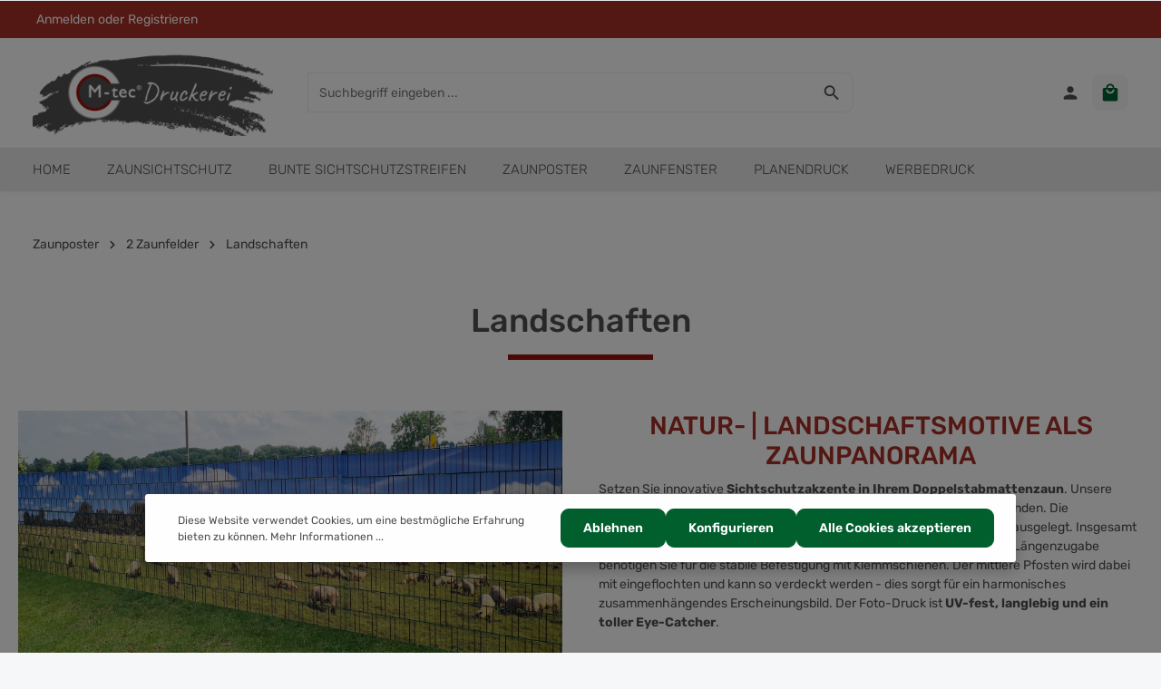

--- FILE ---
content_type: text/html; charset=UTF-8
request_url: https://www.m-tec-druckerei.de/Zaunposter/2-Zaunfelder/Landschaften/
body_size: 17132
content:

<!DOCTYPE html>

<html lang="de-LU"
      itemscope="itemscope"
      itemtype="https://schema.org/WebPage">

                            
    <head>
                                    <meta charset="utf-8">
            
                            <meta name="viewport"
                      content="width=device-width, initial-scale=1, shrink-to-fit=no">
            
                            <meta name="author"
                      content="">
                <meta name="robots"
                      content="index,follow">
                <meta name="revisit-after"
                      content="15 days">
                <meta name="keywords"
                      content="Sichtschutz, Gitterzaun, Zaunstreifen, Poster, Motive, Zaunfeld, Haus, Garten, M-tec, Qualität, XL, Landschaften">
                <meta name="description"
                      content="Poster für den Gitterzaun mit Standardmotiven Landschaften für 2 Zaunfelder  - der ideale Sichtschutz für Haus und Garten">
            
                            <meta property="og:url"
                      content="https://www.m-tec-druckerei.de/Zaunposter/2-Zaunfelder/Landschaften/">
                <meta property="og:type"
                      content="website">
                <meta property="og:site_name"
                      content="M-tec home &amp; garden">
                <meta property="og:title"
                      content="Poster für Gitterzaun über 2 Zaunfelder mit Standardmotiven">
                <meta property="og:description"
                      content="Poster für den Gitterzaun mit Standardmotiven Landschaften für 2 Zaunfelder  - der ideale Sichtschutz für Haus und Garten">
                <meta property="og:image"
                      content="https://www.m-tec-druckerei.de/media/b8/a6/db/1678996869/druck-logo-pinsel.png">

                <meta name="twitter:card"
                      content="summary">
                <meta name="twitter:site"
                      content="M-tec home &amp; garden">
                <meta name="twitter:title"
                      content="Poster für Gitterzaun über 2 Zaunfelder mit Standardmotiven">
                <meta name="twitter:description"
                      content="Poster für den Gitterzaun mit Standardmotiven Landschaften für 2 Zaunfelder  - der ideale Sichtschutz für Haus und Garten">
                <meta name="twitter:image"
                      content="https://www.m-tec-druckerei.de/media/b8/a6/db/1678996869/druck-logo-pinsel.png">
            
                            <meta itemprop="copyrightHolder"
                      content="M-tec home &amp; garden">
                <meta itemprop="copyrightYear"
                      content="">
                <meta itemprop="isFamilyFriendly"
                      content="true">
                <meta itemprop="image"
                      content="https://www.m-tec-druckerei.de/media/b8/a6/db/1678996869/druck-logo-pinsel.png">
            
                        
                    <link rel="shortcut icon"
                  href="https://www.m-tec-druckerei.de/media/f4/a0/c7/1614509517/favicon.ico">
        
                                    <link rel="apple-touch-icon"
                  sizes="180x180"
                  href="https://www.m-tec-druckerei.de/media/f4/a0/c7/1614509517/favicon.ico">
                    

    <meta name="theme-color" content="#ffffff">

                                    <link rel="canonical" href="https://www.m-tec-druckerei.de/Zaunposter/2-Zaunfelder/Landschaften/">
                    
                    <title itemprop="name">Poster für Gitterzaun über 2 Zaunfelder mit Standardmotiven</title>
        
                                                                            <link rel="stylesheet"
                      href="https://www.m-tec-druckerei.de/theme/378d7ae9e27cbe0cd94849720b09c590/css/all.css?1767975225">
                                    

                
                
                        <style data-plugin="zenitGravityCustomCss">.btn-outline-secondary {
  color:#fff;
  border-color:#008641;
  background: #008641
}
.btn-outline-secondary:hover {
  color:#21242c;
  background-color:#008641;
  border-color:#008641;
}
.btn-outline-secondary:hover {
  color:#fff;
  background-color:#039b4d;
  border-color:#039b4d;
}
.btn-outline-secondary:hover {
  box-shadow:0 0 0 .2rem #039b4d;
}</style>
            
        
                        
        <script>
        window.features = {"V6_5_0_0":true,"v6.5.0.0":true,"V6_6_0_0":false,"v6.6.0.0":false,"VUE3":false,"vue3":false,"ES_MULTILINGUAL_INDEX":false,"es.multilingual.index":false,"STOCK_HANDLING":false,"stock.handling":false};
    </script>

        
        <script>

                var issixfive = true;
        </script>

                    <script type="text/javascript">
        var _paq = window._paq || [];
    var ironMatomoDataLayer = {
        'matomoUrl': "https://www.haus-gartenportal.de/pwk/",
        'matomoScript': "matomo.js",
        'siteId': "1",
        'cookieDomain': "",
        'startTracking': "0",
        'cookieName': "",
        'cookieValue': "",
        'cookieValueAsRegex': "",
        'requireCookieConsent': "1",
        'track': [],
        'trackLast': [],
    };
            ironMatomoDataLayer.track.push(['requireCookieConsent']);
                                    ironMatomoDataLayer.trackLast.push(['trackPageView']);
    ironMatomoDataLayer.trackLast.push(['enableLinkTracking']);
    ironMatomoDataLayer.trackLast.push(['setTrackerUrl', ironMatomoDataLayer.matomoUrl + 'matomo.php']);
    ironMatomoDataLayer.trackLast.push(['setSiteId', ironMatomoDataLayer.siteId]);
    </script>
                                            
            <script>
                                    window.gtagActive = true;
                    window.gtagURL = 'https://www.googletagmanager.com/gtag/js?id=G-TJZEXW5899';
                    window.controllerName = 'navigation';
                    window.actionName = 'index';
                    window.trackOrders = '1';
                    window.gtagTrackingId = 'G-TJZEXW5899';
                    window.dataLayer = window.dataLayer || [];
                    window.gtagConfig = {
                        'anonymize_ip': '',
                        'cookie_domain': 'none',
                        'cookie_prefix': '_swag_ga',
                    };

                    function gtag() { dataLayer.push(arguments); }
                            </script>
                    

                
                
                            
        
        
                            
                                                                                                        
                                        


                            
            
                
                                    <script>
                    window.useDefaultCookieConsent = true;
                </script>
                    
                                <script>
                window.activeNavigationId = '1b1a3cdad19140569f8b7a2bd28c0a72';
                window.router = {
                    'frontend.cart.offcanvas': '/checkout/offcanvas',
                    'frontend.cookie.offcanvas': '/cookie/offcanvas',
                    'frontend.checkout.finish.page': '/checkout/finish',
                    'frontend.checkout.info': '/widgets/checkout/info',
                    'frontend.menu.offcanvas': '/widgets/menu/offcanvas',
                    'frontend.cms.page': '/widgets/cms',
                    'frontend.cms.navigation.page': '/widgets/cms/navigation',
                    'frontend.account.addressbook': '/widgets/account/address-book',
                    'frontend.country.country-data': '/country/country-state-data',
                    'frontend.app-system.generate-token': '/app-system/Placeholder/generate-token',
                    };
                window.salesChannelId = '9b2413b0f1eb43c29ecc2f56ac2d9f3c';
            </script>
        
                                <script>
                
                window.breakpoints = {"xs":0,"sm":576,"md":768,"lg":992,"xl":1200};
            </script>
        
        
                
        
                <script src="https://www.m-tec-druckerei.de/bundles/pixelcanvasdesignersw6/assets/jquery-3.5.1.slim.min.js?1767975227"></script>

        
                                                            <script type="text/javascript" src="https://www.m-tec-druckerei.de/theme/378d7ae9e27cbe0cd94849720b09c590/js/all.js?1767975225" defer></script>
                                    

    
    
        </head>

    <body class="is-ctl-navigation is-act-index has-marketing-slider is-lo-full-width-boxed is-tb-default is-srch-default is-mn-offcanvas-md">

    
                <noscript class="noscript-main">
                
    <div role="alert"
         class="alert alert-info alert-has-icon">
                                                                        
                                                                            
                                    
                <span class="icon icon-info">
                        <svg xmlns="http://www.w3.org/2000/svg" xmlns:xlink="http://www.w3.org/1999/xlink" width="24" height="24" viewBox="0 0 24 24"><defs><path d="M12 7c.5523 0 1 .4477 1 1s-.4477 1-1 1-1-.4477-1-1 .4477-1 1-1zm1 9c0 .5523-.4477 1-1 1s-1-.4477-1-1v-5c0-.5523.4477-1 1-1s1 .4477 1 1v5zm11-4c0 6.6274-5.3726 12-12 12S0 18.6274 0 12 5.3726 0 12 0s12 5.3726 12 12zM12 2C6.4772 2 2 6.4772 2 12s4.4772 10 10 10 10-4.4772 10-10S17.5228 2 12 2z" id="icons-default-info" /></defs><use xlink:href="#icons-default-info" fill="#758CA3" fill-rule="evenodd" /></svg>
        </span>
    

                                                        
                                    
                    <div class="alert-content-container">
                                                    
                                    <div class="alert-content">
                                                    Um unseren Shop in vollem Umfang nutzen zu können, empfehlen wir Ihnen Javascript in Ihrem Browser zu aktivieren.
                                            </div>
                
                                                                </div>
            </div>
            </noscript>
        

                
    <div class="page-wrapper">

                                                                                                                                                                                                                                                                        
                                                                
                                
                        
                                                                                                                    
                                                
                        
                                        
                                                            
                                                                
            
            
            
            
                                                    
                                                                
                                                                                                        
                        
            <header class="header-main header-pos-relative header-multi-line header-single-line-mobile header-logo-left"
                    data-zen-sticky-header="true"
                    data-zen-sticky-header-options="{&quot;viewports&quot;:[&quot;XXL&quot;,&quot;XS&quot;,&quot;SM&quot;,&quot;MD&quot;,&quot;LG&quot;,&quot;XL&quot;],&quot;scrollOffset&quot;:&quot;&quot;,&quot;autoHide&quot;:false}"
                                >
                <div class="header-inner">
                                                                               
                                        
                                        <div class="collapse show"
                     id="topBarCollapse">
                                            
    <div class="top-bar">
        <div class="container">
            <nav class="top-bar-nav">
                                                                <div class="top-bar-nav-item top-bar-login-register d-none d-lg-flex">
            <span class="top-bar-login">
                            <a href="/account/login"
                   title="Anmelden"
                   class="top-bar-login-item">
                    Anmelden
                </a>
                    </span>
        <span>oder</span>
        <span class="top-bar-register">
                            <a href="/account/login"
                   title="Registrieren"
                   class="top-bar-register-item">
                    Registrieren
                </a>
                    </span>
        </div>
                                    
                                                            <div class="top-bar-nav-item top-bar-marketing">
                                
            <div class="text-slider"
             data-zen-text-slider="true"
             data-zen-text-slider-options='{"interval": 4000}'>
            <div class="text-items text-slider-items">
                                    <div class="text-item text-slider-item"><span class="item-entry">Haben Sie Fragen zu unseren Artikeln? Telefon: +49 (0)33204 6383 13</span></div>
                            </div>
        </div>
                                    </div>
                                    
                                    <div class="top-bar-nav-item top-bar-navigation-group d-none d-lg-flex">
                                                                    
                            
                                                                    
                            
                                                                                
                                                                            
                                                        
                                                                                                </div>
                

            </nav>
        </div>
    </div>
                </div>
                        
            <div class="nav-header bg-opacity-100">
            <div class="container">
                <div class="header-row row gx-1 align-items-center ">
                                            <div class="header-logo-col col-auto col-md-auto col-lg-3 order-1">
                                <div class="header-logo-main">
                    <a class="header-logo-main-link"
               href="/"
               title="Zur Startseite gehen">
                            
            
            
            
            
            
            
            
            
                        <picture class="header-logo-picture">
                                                                                
                                                                            
                                                                                    <img src="https://www.m-tec-druckerei.de/media/b8/a6/db/1678996869/druck-logo-pinsel.png"
                                     alt="Zur Startseite gehen"
                                     class="img-fluid header-logo-main-img">
                                                                        </picture>
                
            </a>
            </div>
                        </div>
                    
                    
                    
                                            <div class="header-menu-button col-auto ms-auto ms-sm-0 d-lg-none order-3 order-md-3"
                             data-zen-tooltip-title="Menü">
                                                                    <button
                                            class="btn nav-main-toggle-btn header-actions-btn"
                                            type="button"
                                                                                                                                        data-offcanvas-menu="true"
                                                                                        aria-label="Menü"
                                        >
                                                                                                                    
                                                
                <span class="icon icon-stack">
                        <svg xmlns="http://www.w3.org/2000/svg" xmlns:xlink="http://www.w3.org/1999/xlink" version="1.1" width="32" height="32" viewBox="0 0 32 32"><defs><path d="M4 8.667h24v2.688h-24v-2.688zM4 17.979v-2.625h24v2.625h-24zM4 24.667v-2.688h24v2.688h-24z" id="icons-material-stack" /></defs><use xlink:href="#icons-material-stack" fill-rule="evenodd" /></svg>
        </span>
    

                                                                                        </button>
                                    
                        </div>
                    
                                                                        <div class="header-search-col col-12 col-sm-auto col-lg-6 order-4 order-sm-2 ms-auto ms-lg-0 me-lg-0">

                                
                                
    <div class="collapse"
         id="searchCollapse">
        <div class="header-search">
            <form action="/search"
                  method="get"
                                                          data-search-form="true"
                                    data-search-widget-options='{&quot;searchWidgetMinChars&quot;:3}'
                  data-url="/suggest?search="
                  class="header-search-form">
                                    <div class="input-group">
                                                    <input type="search"
                                   name="search"
                                   class="form-control header-search-input"
                                   autocomplete="off"
                                   autocapitalize="off"
                                   placeholder="Suchbegriff eingeben ..."
                                   aria-label="Suchbegriff eingeben ..."
                                   value=""
                            >
                        
                                                    <button type="submit"
                                    class="btn header-search-btn"
                                    aria-label="Suchen">
                                <span class="header-search-icon">
                                                            
                                                
                <span class="icon icon-search">
                        <svg xmlns="http://www.w3.org/2000/svg" xmlns:xlink="http://www.w3.org/1999/xlink" version="1.1" width="32" height="32" viewBox="0 0 32 32"><defs><path d="M12.688 19.354c3.313 0 6-2.688 6-6s-2.688-6-6-6-6 2.688-6 6 2.688 6 6 6zM20.688 19.354l6.625 6.625-2 2-6.625-6.625v-1.063l-0.375-0.375c-1.5 1.313-3.5 2.063-5.625 2.063-4.813 0-8.688-3.813-8.688-8.625s3.875-8.688 8.688-8.688 8.625 3.875 8.625 8.688c0 2.125-0.75 4.125-2.063 5.625l0.375 0.375h1.063z" id="icons-material-search" /></defs><use xlink:href="#icons-material-search" fill-rule="evenodd" /></svg>
        </span>
    

                                    </span>
                            </button>
                                            </div>
                            </form>
        </div>
    </div>
                            </div>
                                            
                                            <div class="header-actions-col col-auto order-3  ms-sm-0 ms-lg-auto">
                            <div class="row gx-1 justify-content-end">
                                                                    <div class="col-auto d-sm-none">
                                        <div class="search-toggle"
                                             data-zen-tooltip-title="Suchen">
                                            <button class="btn header-actions-btn search-toggle-btn js-search-toggle-btn collapsed"
                                                    type="button"
                                                                                                            data-bs-toggle="collapse"
                                                        data-bs-target="#searchCollapse"
                                                        aria-expanded="false"
                                                        aria-controls="searchCollapse"
                                                                                                        aria-label="Suchen">
                                                                        
                                                
                <span class="icon icon-search">
                        <svg xmlns="http://www.w3.org/2000/svg" xmlns:xlink="http://www.w3.org/1999/xlink" version="1.1" width="32" height="32" viewBox="0 0 32 32"><use xlink:href="#icons-material-search" fill-rule="evenodd" /></svg>
        </span>
    

                                                                            
                                                
                <span class="icon icon-x icon-search-close d-none">
                        <svg xmlns="http://www.w3.org/2000/svg" xmlns:xlink="http://www.w3.org/1999/xlink" version="1.1" width="32" height="32" viewBox="0 0 32 32"><defs><path d="M25.313 9.229l-7.438 7.438 7.438 7.438-1.875 1.875-7.438-7.438-7.438 7.438-1.875-1.875 7.438-7.438-7.438-7.438 1.875-1.875 7.438 7.438 7.438-7.438z" id="icons-material-x" /></defs><use xlink:href="#icons-material-x" fill-rule="evenodd" /></svg>
        </span>
    

                                                </button>
                                        </div>
                                    </div>
                                
                                
                                                                    <div class="col-auto">
                                        <div class="account-menu"
                                             data-zen-tooltip-title="Ihr Konto">
                                                <div class="dropdown">
            <button class="btn account-menu-btn header-actions-btn"
            type="button"
            id="accountWidget"
                            data-offcanvas-account-menu="true"
                    data-bs-toggle="dropdown"
            aria-haspopup="true"
            aria-expanded="false"
            aria-label="Ihr Konto"
            title="Ihr Konto">
                                
                                                
                <span class="icon icon-avatar">
                        <svg xmlns="http://www.w3.org/2000/svg" xmlns:xlink="http://www.w3.org/1999/xlink" version="1.1" width="32" height="32" viewBox="0 0 32 32"><defs><path d="M16 19.354c3.563 0 10.688 1.75 10.688 5.313v2.688h-21.375v-2.688c0-3.563 7.125-5.313 10.688-5.313zM16 16.667c-2.938 0-5.313-2.375-5.313-5.313s2.375-5.375 5.313-5.375 5.313 2.438 5.313 5.375-2.375 5.313-5.313 5.313z" id="icons-material-avatar" /></defs><use xlink:href="#icons-material-avatar" fill-rule="evenodd" /></svg>
        </span>
    

    
                    </button>

                <div class="dropdown-menu dropdown-menu-end account-menu-dropdown shadow js-account-menu-dropdown"
         aria-labelledby="accountWidget">
        

        
            <div class="offcanvas-header">
                <button class="btn offcanvas-close js-offcanvas-close">
                                            
                                                
                <span class="icon icon-x icon-md">
                        <svg xmlns="http://www.w3.org/2000/svg" xmlns:xlink="http://www.w3.org/1999/xlink" version="1.1" width="32" height="32" viewBox="0 0 32 32"><use xlink:href="#icons-material-x" fill-rule="evenodd" /></svg>
        </span>
    

            
        <span class="offcanvas-title">
                    </span>
    </button>
        </div>
    
            <div class="offcanvas-body">
                <div class="account-menu">
                                    <div class="dropdown-header account-menu-header">
                    Ihr Konto
                </div>
                    
                                    <div class="account-menu-login">
                                            <a href="/account/login"
                           title="Anmelden"
                           class="btn btn-primary account-menu-login-button">
                            Anmelden
                        </a>
                    
                                            <div class="account-menu-register">
                            oder <a href="/account/login"
                                                                            title="Registrieren">registrieren</a>
                        </div>
                                    </div>
                    
                    <div class="account-menu-links">
                    <div class="header-account-menu">
        <div class="card account-menu-inner">
                                        
                                                <div class="list-group list-group-flush account-aside-list-group">
                                                                                        <a href="/account"
                                   title="Übersicht"
                                   class="list-group-item list-group-item-action account-aside-item">
                                    Übersicht
                                </a>
                            
                                                            <a href="/account/profile"
                                   title="Persönliches Profil"
                                   class="list-group-item list-group-item-action account-aside-item">
                                    Persönliches Profil
                                </a>
                            
                                                            <a href="/account/address"
                                   title="Adressen"
                                   class="list-group-item list-group-item-action account-aside-item">
                                    Adressen
                                </a>
                            
                                                            <a href="/account/payment"
                                   title="Zahlungsarten"
                                   class="list-group-item list-group-item-action account-aside-item">
                                    Zahlungsarten
                                </a>
                            
                                                            <a href="/account/order"
                                   title="Bestellungen"
                                   class="list-group-item list-group-item-action account-aside-item">
                                    Bestellungen
                                </a>
                                                    

                
                                    </div>
                            
                                                </div>
    </div>
            </div>
            </div>
        </div>
        </div>
    </div>
                                        </div>
                                    </div>
                                
                                                                    <div class="col-auto">
                                        <div class="header-cart"
                                                                                                                                           data-offcanvas-cart="true"
                                                                                          data-zen-tooltip-title="Warenkorb">
                                            <a class="btn header-cart-btn header-actions-btn"
                                               href="/checkout/cart"
                                               data-cart-widget="true"
                                               title="Warenkorb"
                                               aria-label="Warenkorb">
                                                    <span class="header-cart-icon">
                                
                                                
                <span class="icon icon-bag">
                        <svg xmlns="http://www.w3.org/2000/svg" xmlns:xlink="http://www.w3.org/1999/xlink" version="1.1" width="32" height="32" viewBox="0 0 32 32"><defs><path d="M16 17.979c3.688 0 6.688-2.938 6.688-6.625h-2.688c0 2.188-1.813 4-4 4s-4-1.813-4-4h-2.688c0 3.688 3 6.625 6.688 6.625zM16 4.667c-2.188 0-4 1.813-4 4h8c0-2.188-1.813-4-4-4zM25.313 8.667c1.438 0 2.688 1.25 2.688 2.688v16c0 1.438-1.25 2.625-2.688 2.625h-18.625c-1.438 0-2.688-1.188-2.688-2.625v-16c0-1.438 1.25-2.688 2.688-2.688h2.625c0-3.688 3-6.688 6.688-6.688s6.688 3 6.688 6.688h2.625z" id="icons-material-bag" /></defs><use xlink:href="#icons-material-bag" fill-rule="evenodd" /></svg>
        </span>
    

        </span>
        <span class="header-cart-total">
        0,00 €*
    </span>
                                            </a>
                                        </div>
                                    </div>
                                
                                                                                                                                                                                                                                                                                                                                
                                    
                                                                                                </div>
                        </div>
                                    </div>
            </div>

                                                </div>
    


                    
                                                                                            <div class="nav-main nav-main-scroller bg-opacity-100">
                                                                        <div class="main-navigation"
         id="mainNavigation"
                    data-flyout-menu="true"
                            data-zen-nav-scroller="true"
            >

                    <div class="container">
                                    <nav class="nav main-navigation-menu"
                        itemscope="itemscope"
                        itemtype="http://schema.org/SiteNavigationElement">
                        
                                                            <a class="nav-link main-navigation-link home-link"
               href="/"
               itemprop="url">

                                <div class="main-navigation-link-text" data-hover="Home">
                    <span class="main-navigation-link-name" itemprop="name" data-hover="Home">Home</span>
                </div>
            </a>
            
                                                    
                                                                                            
                                    
    
                    
                            <div class="nav-link main-navigation-link"
                                                                 data-flyout-menu-trigger="84e0e3843cd348a6bea30f2773e96225"
                             >

                                <div class="main-navigation-link-text has-children" data-hover="Zaunsichtschutz">
                    <span class="main-navigation-link-name" data-hover="Zaunsichtschutz" itemprop="name">Zaunsichtschutz</span>

                                                                                                
                    
                                                                                                    
                                    </div>
            </div>
        
                                    
                                                                                                    
                                    
    
                    
                            <a class="nav-link main-navigation-link"
           href="https://www.m-tec-druckerei.de/Bunte-Sichtschutzstreifen/"
           itemprop="url"
                        >

                                <div class="main-navigation-link-text" data-hover="Bunte Sichtschutzstreifen">
                    <span class="main-navigation-link-name" data-hover="Bunte Sichtschutzstreifen" itemprop="name">Bunte Sichtschutzstreifen</span>

                                                                                                
                    
                                                                                                    
                                    </div>
            </a>
        
                                    
                                                                                                    
                                    
    
                    
                            <div class="nav-link main-navigation-link"
                                                                 data-flyout-menu-trigger="97adb184df204b6e84d7553847b3e633"
                             >

                                <div class="main-navigation-link-text has-children" data-hover="Zaunposter">
                    <span class="main-navigation-link-name" data-hover="Zaunposter" itemprop="name">Zaunposter</span>

                                                                                                
                    
                                                                                                    
                                    </div>
            </div>
        
                                    
                                                                                                    
                                    
    
                    
                            <a class="nav-link main-navigation-link"
           href="https://www.m-tec-druckerei.de/Zaunfenster/"
           itemprop="url"
                        >

                                <div class="main-navigation-link-text" data-hover="Zaunfenster">
                    <span class="main-navigation-link-name" data-hover="Zaunfenster" itemprop="name">Zaunfenster</span>

                                                                                                
                    
                                                                                                    
                                    </div>
            </a>
        
                                    
                                                                                                    
                                    
    
                    
                            <div class="nav-link main-navigation-link"
                                                                 data-flyout-menu-trigger="99886330a6eb441d800f6f84cd5baff0"
                             >

                                <div class="main-navigation-link-text has-children" data-hover="Planendruck">
                    <span class="main-navigation-link-name" data-hover="Planendruck" itemprop="name">Planendruck</span>

                                                                                                
                    
                                                                                                    
                                    </div>
            </div>
        
                                    
                                                                                                    
                                    
    
                    
                            <div class="nav-link main-navigation-link"
                                                                 data-flyout-menu-trigger="4240e378b6974bbd85c531056ed6cf8c"
                             >

                                <div class="main-navigation-link-text has-children" data-hover="Werbedruck">
                    <span class="main-navigation-link-name" data-hover="Werbedruck" itemprop="name">Werbedruck</span>

                                                                                                
                    
                                                                                                    
                                    </div>
            </div>
        
                                    
                                                                                </nav>
                

                                                                                        <div class="main-navigation-scroller-controls-prev">
                                                                                            
                                    
                <span class="icon icon-arrow-head-left icon-xs">
                        <svg xmlns="http://www.w3.org/2000/svg" xmlns:xlink="http://www.w3.org/1999/xlink" width="24" height="24" viewBox="0 0 24 24"><defs><path id="icons-default-arrow-head-left" d="m12.5 7.9142 10.2929 10.293c.3905.3904 1.0237.3904 1.4142 0 .3905-.3906.3905-1.0238 0-1.4143l-11-11c-.3905-.3905-1.0237-.3905-1.4142 0l-11 11c-.3905.3905-.3905 1.0237 0 1.4142.3905.3905 1.0237.3905 1.4142 0L12.5 7.9142z" /></defs><use transform="matrix(0 1 1 0 .5 -.5)" xlink:href="#icons-default-arrow-head-left" fill="#758CA3" fill-rule="evenodd" /></svg>
        </span>
    

                                                                </div>
                                                                            <div class="main-navigation-scroller-controls-next">
                                                                                            
                                    
                <span class="icon icon-arrow-head-right icon-xs">
                        <svg xmlns="http://www.w3.org/2000/svg" xmlns:xlink="http://www.w3.org/1999/xlink" width="24" height="24" viewBox="0 0 24 24"><defs><path id="icons-default-arrow-head-right" d="m11.5 7.9142 10.2929 10.293c.3905.3904 1.0237.3904 1.4142 0 .3905-.3906.3905-1.0238 0-1.4143l-11-11c-.3905-.3905-1.0237-.3905-1.4142 0l-11 11c-.3905.3905-.3905 1.0237 0 1.4142.3905.3905 1.0237.3905 1.4142 0L11.5 7.9142z" /></defs><use transform="rotate(90 11.5 12)" xlink:href="#icons-default-arrow-head-right" fill="#758CA3" fill-rule="evenodd" /></svg>
        </span>
    

                                                                </div>
                                                                        </div>
        
                                                                                                                                                                                                                                                                                                                                                                    
                                                <div class="navigation-flyouts">
                                                                                                                            
            <div class="navigation-flyout"
             data-flyout-menu-id="84e0e3843cd348a6bea30f2773e96225">

                        <div class="navigation-flyout-inner">
                <div class="container">
                                                                                                        <div class="row navigation-flyout-bar">
                            <div class="col">
                    <div class="navigation-flyout-category-link">
                                                                                                </div>
                </div>
            
                            <div class="col-auto">
                    <div class="navigation-flyout-close js-close-flyout-menu">
                                                                                                            
                                                
                <span class="icon icon-x">
                        <svg xmlns="http://www.w3.org/2000/svg" xmlns:xlink="http://www.w3.org/1999/xlink" version="1.1" width="32" height="32" viewBox="0 0 32 32"><use xlink:href="#icons-material-x" fill-rule="evenodd" /></svg>
        </span>
    

                                                                            </div>
                </div>
                    </div>
    
    
            <div class="row navigation-flyout-content">
                <div class="col-8 col-xl-9">
        <div class="navigation-flyout-categories">
                                            
                    
    
    <div class="row navigation-flyout-categories is-level-0">
                                            
                    
            
    <div class="col-4 navigation-flyout-col">
                                    <a class="nav-item nav-link navigation-flyout-link is-level-0"
                   href="https://www.m-tec-druckerei.de/Zaunsichtschutz/Kreativ-Zaundruck-Streifen/"
                   itemprop="url"
                                      title="Kreativ Zaundruck Streifen">
                    <span itemprop="name">Kreativ Zaundruck Streifen</span>

                                                            </a>
                    
                                                                
        
    
    <div class="navigation-flyout-categories is-level-1">
            </div>
                                            
    </div>
                                            
                    
            
    <div class="col-4 navigation-flyout-col">
                                    <a class="nav-item nav-link navigation-flyout-link is-level-0"
                   href="https://www.m-tec-druckerei.de/Zaunsichtschutz/Design-Zaundruck-Streifen/"
                   itemprop="url"
                                      title="Design Zaundruck Streifen">
                    <span itemprop="name">Design Zaundruck Streifen</span>

                                                            </a>
                    
                                                                
        
    
    <div class="navigation-flyout-categories is-level-1">
            </div>
                                            
    </div>
                                            
                    
            
    <div class="col-4 navigation-flyout-col">
                                    <a class="nav-item nav-link navigation-flyout-link is-level-0"
                   href="https://www.m-tec-druckerei.de/Zaunsichtschutz/Weich-PVC-Zaundruck/"
                   itemprop="url"
                                      title="Weich PVC Zaundruck">
                    <span itemprop="name">Weich PVC Zaundruck</span>

                                                            </a>
                    
                                                                
        
    
    <div class="navigation-flyout-categories is-level-1">
            </div>
                                            
    </div>
                                            
                    
            
    <div class="col-4 navigation-flyout-col">
                                    <a class="nav-item nav-link navigation-flyout-link is-level-0"
                   href="https://www.m-tec-druckerei.de/Zaunsichtschutz/Hart-PVC-Zaundruck/"
                   itemprop="url"
                                      title="Hart PVC Zaundruck">
                    <span itemprop="name">Hart PVC Zaundruck</span>

                                                            </a>
                    
                                                                
        
    
    <div class="navigation-flyout-categories is-level-1">
            </div>
                                            
    </div>
                                            
                    
            
    <div class="col-4 navigation-flyout-col">
                                    <a class="nav-item nav-link navigation-flyout-link is-level-0"
                   href="https://www.m-tec-druckerei.de/Zaunsichtschutz/Kids-Zaundruck-Streifen/"
                   itemprop="url"
                                      title="Kids Zaundruck Streifen">
                    <span itemprop="name">Kids Zaundruck Streifen</span>

                                                            </a>
                    
                                                                
        
    
    <div class="navigation-flyout-categories is-level-1">
            </div>
                                            
    </div>
                                            
                    
            
    <div class="col-4 navigation-flyout-col">
                                    <a class="nav-item nav-link navigation-flyout-link is-level-0"
                   href="https://www.m-tec-druckerei.de/Zaunsichtschutz/Tiere-Zaundruck-Streifen/"
                   itemprop="url"
                                      title="Tiere Zaundruck Streifen">
                    <span itemprop="name">Tiere Zaundruck Streifen</span>

                                                            </a>
                    
                                                                
        
    
    <div class="navigation-flyout-categories is-level-1">
            </div>
                                            
    </div>
                                            
                    
            
    <div class="col-4 navigation-flyout-col">
                                    <a class="nav-item nav-link navigation-flyout-link is-level-0"
                   href="https://www.m-tec-druckerei.de/Zaunsichtschutz/Weich-PVC-unifarben/"
                   itemprop="url"
                                      title="Weich-PVC unifarben">
                    <span itemprop="name">Weich-PVC unifarben</span>

                                                            </a>
                    
                                                                
        
    
    <div class="navigation-flyout-categories is-level-1">
            </div>
                                            
    </div>
                                            
                    
            
    <div class="col-4 navigation-flyout-col">
                                    <a class="nav-item nav-link navigation-flyout-link is-level-0"
                   href="https://www.m-tec-druckerei.de/Zaunsichtschutz/Zubehoer/"
                   itemprop="url"
                                      title="Zubehör">
                    <span itemprop="name">Zubehör</span>

                                                            </a>
                    
                                                                
        
    
    <div class="navigation-flyout-categories is-level-1">
            </div>
                                            
    </div>
            </div>
                        
        </div>
    </div>

                                                        <div class="col-4 col-xl-3">
                    <div class="navigation-flyout-teaser">
                            
        
    <a class="navigation-flyout-teaser-image-container"
       href=""
              title="Zaunsichtschutz">
                            
                        
                        
    
    
    
                    
                
        
                
                    
            <img src="https://www.m-tec-druckerei.de/media/d7/0f/68/1614518336/bird-life-kreativstreifen-mit-verschiedenen-v-geln-als-dekoration-f-r-den-gartenzaun.jpg"                             srcset="https://www.m-tec-druckerei.de/thumbnail/d7/0f/68/1614518336/bird-life-kreativstreifen-mit-verschiedenen-v-geln-als-dekoration-f-r-den-gartenzaun_400x400.jpg 400w, https://www.m-tec-druckerei.de/thumbnail/d7/0f/68/1614518336/bird-life-kreativstreifen-mit-verschiedenen-v-geln-als-dekoration-f-r-den-gartenzaun_800x800.jpg 800w, https://www.m-tec-druckerei.de/thumbnail/d7/0f/68/1614518336/bird-life-kreativstreifen-mit-verschiedenen-v-geln-als-dekoration-f-r-den-gartenzaun_1920x1920.jpg 1920w"                                 sizes="310px"
                                         class="navigation-flyout-teaser-image" title="Bird Life Kreativstreifen mit verschiedenen Vögeln als Dekoration für den Gartenzaun" data-object-fit="cover" loading="eager"        />
        </a>
                    </div>
                </div>
                            
            </div>
                                                    
                </div>
            </div>
        </div>
                                                                                                                                                                                                    
            <div class="navigation-flyout"
             data-flyout-menu-id="97adb184df204b6e84d7553847b3e633">

                        <div class="navigation-flyout-inner">
                <div class="container">
                                                                                                        <div class="row navigation-flyout-bar">
                            <div class="col">
                    <div class="navigation-flyout-category-link">
                                                                                                </div>
                </div>
            
                            <div class="col-auto">
                    <div class="navigation-flyout-close js-close-flyout-menu">
                                                                                                            
                                                
                <span class="icon icon-x">
                        <svg xmlns="http://www.w3.org/2000/svg" xmlns:xlink="http://www.w3.org/1999/xlink" version="1.1" width="32" height="32" viewBox="0 0 32 32"><use xlink:href="#icons-material-x" fill-rule="evenodd" /></svg>
        </span>
    

                                                                            </div>
                </div>
                    </div>
    
    
            <div class="row navigation-flyout-content">
                <div class="col-8 col-xl-9">
        <div class="navigation-flyout-categories">
                                            
                    
    
    <div class="row navigation-flyout-categories is-level-0">
                                            
                    
            
    <div class="col-4 navigation-flyout-col">
                                    <a class="nav-item nav-link navigation-flyout-link is-level-0"
                   href="https://www.m-tec-druckerei.de/Zaunposter/1-Zaunfeld/"
                   itemprop="url"
                                      title="1 Zaunfeld">
                    <span itemprop="name">1 Zaunfeld</span>

                                                            </a>
                    
                                                                
        
    
    <div class="navigation-flyout-categories is-level-1">
                                            
                    
            
    <div class="navigation-flyout-col">
                                    <a class="nav-item nav-link navigation-flyout-link is-level-1"
                   href="https://www.m-tec-druckerei.de/Zaunposter/1-Zaunfeld/Karibik/"
                   itemprop="url"
                                      title="Karibik">
                    <span itemprop="name">Karibik</span>

                                                            </a>
                    
                                                    
    </div>
                                            
                    
            
    <div class="navigation-flyout-col">
                                    <a class="nav-item nav-link navigation-flyout-link is-level-1"
                   href="https://www.m-tec-druckerei.de/Zaunposter/1-Zaunfeld/Feld-Wiesen/"
                   itemprop="url"
                                      title="Feld &amp; Wiesen">
                    <span itemprop="name">Feld &amp; Wiesen</span>

                                                            </a>
                    
                                                    
    </div>
                                            
                    
            
    <div class="navigation-flyout-col">
                                    <a class="nav-item nav-link navigation-flyout-link is-level-1"
                   href="https://www.m-tec-druckerei.de/Zaunposter/1-Zaunfeld/Tiere/"
                   itemprop="url"
                                      title="Tiere">
                    <span itemprop="name">Tiere</span>

                                                            </a>
                    
                                                    
    </div>
                                            
                    
            
    <div class="navigation-flyout-col">
                                    <a class="nav-item nav-link navigation-flyout-link is-level-1"
                   href="https://www.m-tec-druckerei.de/Zaunposter/1-Zaunfeld/Zen/"
                   itemprop="url"
                                      title="Zen">
                    <span itemprop="name">Zen</span>

                                                            </a>
                    
                                                    
    </div>
                                            
                    
            
    <div class="navigation-flyout-col">
                                    <a class="nav-item nav-link navigation-flyout-link is-level-1"
                   href="https://www.m-tec-druckerei.de/Zaunposter/1-Zaunfeld/Zaun/"
                   itemprop="url"
                                      title="Zaun">
                    <span itemprop="name">Zaun</span>

                                                            </a>
                    
                                                    
    </div>
            </div>
                                            
    </div>
                                            
                    
            
    <div class="col-4 navigation-flyout-col">
                                    <a class="nav-item nav-link navigation-flyout-link is-level-0 active"
                   href="https://www.m-tec-druckerei.de/Zaunposter/2-Zaunfelder/"
                   itemprop="url"
                                      title="2 Zaunfelder">
                    <span itemprop="name">2 Zaunfelder</span>

                                                            </a>
                    
                                                                
        
    
    <div class="navigation-flyout-categories is-level-1">
                                            
                    
            
    <div class="navigation-flyout-col">
                                    <a class="nav-item nav-link navigation-flyout-link is-level-1"
                   href="https://www.m-tec-druckerei.de/Zaunposter/2-Zaunfelder/Berge/"
                   itemprop="url"
                                      title="Berge">
                    <span itemprop="name">Berge</span>

                                                            </a>
                    
                                                    
    </div>
                                            
                    
            
    <div class="navigation-flyout-col">
                                    <a class="nav-item nav-link navigation-flyout-link is-level-1"
                   href="https://www.m-tec-druckerei.de/Zaunposter/2-Zaunfelder/Kueste/"
                   itemprop="url"
                                      title="Küste">
                    <span itemprop="name">Küste</span>

                                                            </a>
                    
                                                    
    </div>
                                            
                    
            
    <div class="navigation-flyout-col">
                                    <a class="nav-item nav-link navigation-flyout-link is-level-1 active"
                   href="https://www.m-tec-druckerei.de/Zaunposter/2-Zaunfelder/Landschaften/"
                   itemprop="url"
                                      title="Landschaften">
                    <span itemprop="name">Landschaften</span>

                                                            </a>
                    
                                                    
    </div>
                                            
                    
            
    <div class="navigation-flyout-col">
                                    <a class="nav-item nav-link navigation-flyout-link is-level-1"
                   href="https://www.m-tec-druckerei.de/Zaunposter/2-Zaunfelder/See/"
                   itemprop="url"
                                      title="See">
                    <span itemprop="name">See</span>

                                                            </a>
                    
                                                    
    </div>
            </div>
                                            
    </div>
                                            
                    
            
    <div class="col-4 navigation-flyout-col">
                                    <a class="nav-item nav-link navigation-flyout-link is-level-0"
                   href="https://www.m-tec-druckerei.de/Zaunposter/3-Zaunfelder/"
                   itemprop="url"
                                      title="3 Zaunfelder">
                    <span itemprop="name">3 Zaunfelder</span>

                                                            </a>
                    
                                                                
        
    
    <div class="navigation-flyout-categories is-level-1">
                                            
                    
            
    <div class="navigation-flyout-col">
                                    <a class="nav-item nav-link navigation-flyout-link is-level-1"
                   href="https://www.m-tec-druckerei.de/Zaunposter/3-Zaunfelder/Landschaften/"
                   itemprop="url"
                                      title="Landschaften">
                    <span itemprop="name">Landschaften</span>

                                                            </a>
                    
                                                    
    </div>
                                            
                    
            
    <div class="navigation-flyout-col">
                                    <a class="nav-item nav-link navigation-flyout-link is-level-1"
                   href="https://www.m-tec-druckerei.de/Zaunposter/3-Zaunfelder/Berge/"
                   itemprop="url"
                                      title="Berge">
                    <span itemprop="name">Berge</span>

                                                            </a>
                    
                                                    
    </div>
                                            
                    
            
    <div class="navigation-flyout-col">
                                    <a class="nav-item nav-link navigation-flyout-link is-level-1"
                   href="https://www.m-tec-druckerei.de/Zaunposter/3-Zaunfelder/See/"
                   itemprop="url"
                                      title="See">
                    <span itemprop="name">See</span>

                                                            </a>
                    
                                                    
    </div>
                                            
                    
            
    <div class="navigation-flyout-col">
                                    <a class="nav-item nav-link navigation-flyout-link is-level-1"
                   href="https://www.m-tec-druckerei.de/Zaunposter/3-Zaunfelder/Kueste/"
                   itemprop="url"
                                      title="Küste">
                    <span itemprop="name">Küste</span>

                                                            </a>
                    
                                                    
    </div>
                                            
                    
            
    <div class="navigation-flyout-col">
                                    <a class="nav-item nav-link navigation-flyout-link is-level-1"
                   href="https://www.m-tec-druckerei.de/Zaunposter/3-Zaunfelder/Tiere/"
                   itemprop="url"
                                      title="Tiere">
                    <span itemprop="name">Tiere</span>

                                                            </a>
                    
                                                    
    </div>
            </div>
                                            
    </div>
                                            
                    
            
    <div class="col-4 navigation-flyout-col">
                                    <a class="nav-item nav-link navigation-flyout-link is-level-0"
                   href="https://www.m-tec-druckerei.de/Zaunposter/Wunschmotiv/"
                   itemprop="url"
                                      title="Wunschmotiv">
                    <span itemprop="name">Wunschmotiv</span>

                                                            </a>
                    
                                                                
        
    
    <div class="navigation-flyout-categories is-level-1">
            </div>
                                            
    </div>
            </div>
                        
        </div>
    </div>

                                                        <div class="col-4 col-xl-3">
                    <div class="navigation-flyout-teaser">
                            
        
    <a class="navigation-flyout-teaser-image-container"
       href=""
              title="Zaunposter">
                            
                        
                        
    
    
    
                    
        
            <img src="https://www.m-tec-druckerei.de/media/ca/bf/ca/1680606709/zaun-beach.jpg"                          class="navigation-flyout-teaser-image" alt="Strandmotiv Sichtschutzstreifen " title="Strandmotiv Sichtschutzstreifen " data-object-fit="cover" loading="eager"        />
        </a>
                    </div>
                </div>
                            
            </div>
                                                    
                </div>
            </div>
        </div>
                                                                                                                                                                                                    
            <div class="navigation-flyout"
             data-flyout-menu-id="99886330a6eb441d800f6f84cd5baff0">

                        <div class="navigation-flyout-inner">
                <div class="container">
                                                                                                        <div class="row navigation-flyout-bar">
                            <div class="col">
                    <div class="navigation-flyout-category-link">
                                                                                                </div>
                </div>
            
                            <div class="col-auto">
                    <div class="navigation-flyout-close js-close-flyout-menu">
                                                                                                            
                                                
                <span class="icon icon-x">
                        <svg xmlns="http://www.w3.org/2000/svg" xmlns:xlink="http://www.w3.org/1999/xlink" version="1.1" width="32" height="32" viewBox="0 0 32 32"><use xlink:href="#icons-material-x" fill-rule="evenodd" /></svg>
        </span>
    

                                                                            </div>
                </div>
                    </div>
    
    
            <div class="row navigation-flyout-content">
                <div class="col-8 col-xl-9">
        <div class="navigation-flyout-categories">
                                            
                    
    
    <div class="row navigation-flyout-categories is-level-0">
                                            
                    
            
    <div class="col-4 navigation-flyout-col">
                                    <a class="nav-item nav-link navigation-flyout-link is-level-0"
                   href="https://www.m-tec-druckerei.de/Planendruck/Foto-Gartenposter/"
                   itemprop="url"
                                      title="Foto Gartenposter">
                    <span itemprop="name">Foto Gartenposter</span>

                                                            </a>
                    
                                                                
        
    
    <div class="navigation-flyout-categories is-level-1">
            </div>
                                            
    </div>
                                            
                    
            
    <div class="col-4 navigation-flyout-col">
                                    <a class="nav-item nav-link navigation-flyout-link is-level-0"
                   href="https://www.m-tec-druckerei.de/Planendruck/Kreativ-Balkonplanen/"
                   itemprop="url"
                                      title="Kreativ Balkonplanen">
                    <span itemprop="name">Kreativ Balkonplanen</span>

                                                            </a>
                    
                                                                
        
    
    <div class="navigation-flyout-categories is-level-1">
            </div>
                                            
    </div>
                                            
                    
            
    <div class="col-4 navigation-flyout-col">
                                    <a class="nav-item nav-link navigation-flyout-link is-level-0"
                   href="https://www.m-tec-druckerei.de/Planendruck/Bunte-Poolplanen/"
                   itemprop="url"
                                      title="Bunte Poolplanen">
                    <span itemprop="name">Bunte Poolplanen</span>

                                                            </a>
                    
                                                                
        
    
    <div class="navigation-flyout-categories is-level-1">
            </div>
                                            
    </div>
            </div>
                        
        </div>
    </div>

                                                        <div class="col-4 col-xl-3">
                    <div class="navigation-flyout-teaser">
                            
        
    <a class="navigation-flyout-teaser-image-container"
       href=""
              title="Planendruck">
                            
                        
                        
    
    
    
                    
        
            <img src="https://www.m-tec-druckerei.de/media/3d/4f/8b/1681385187/gartenposter_layout02.jpg"                          class="navigation-flyout-teaser-image" data-object-fit="cover" loading="eager"        />
        </a>
                    </div>
                </div>
                            
            </div>
                                                    
                </div>
            </div>
        </div>
                                                                                                                                        
            <div class="navigation-flyout"
             data-flyout-menu-id="4240e378b6974bbd85c531056ed6cf8c">

                        <div class="navigation-flyout-inner">
                <div class="container">
                                                                                                        <div class="row navigation-flyout-bar">
                            <div class="col">
                    <div class="navigation-flyout-category-link">
                                                                                                </div>
                </div>
            
                            <div class="col-auto">
                    <div class="navigation-flyout-close js-close-flyout-menu">
                                                                                                            
                                                
                <span class="icon icon-x">
                        <svg xmlns="http://www.w3.org/2000/svg" xmlns:xlink="http://www.w3.org/1999/xlink" version="1.1" width="32" height="32" viewBox="0 0 32 32"><use xlink:href="#icons-material-x" fill-rule="evenodd" /></svg>
        </span>
    

                                                                            </div>
                </div>
                    </div>
    
    
            <div class="row navigation-flyout-content">
                <div class="col-8 col-xl-9">
        <div class="navigation-flyout-categories">
                                            
                    
    
    <div class="row navigation-flyout-categories is-level-0">
                                            
                    
            
    <div class="col-4 navigation-flyout-col">
                                    <a class="nav-item nav-link navigation-flyout-link is-level-0"
                   href="https://www.m-tec-druckerei.de/Werbedruck/Bass-Drum-Fell/"
                   itemprop="url"
                                      title="Bass Drum Fell ">
                    <span itemprop="name">Bass Drum Fell </span>

                                                            </a>
                    
                                                                
        
    
    <div class="navigation-flyout-categories is-level-1">
            </div>
                                            
    </div>
                                            
                    
            
    <div class="col-4 navigation-flyout-col">
                                    <a class="nav-item nav-link navigation-flyout-link is-level-0"
                   href="https://www.m-tec-druckerei.de/Werbedruck/Snare-Drum-Fell/"
                   itemprop="url"
                                      title="Snare Drum Fell">
                    <span itemprop="name">Snare Drum Fell</span>

                                                            </a>
                    
                                                                
        
    
    <div class="navigation-flyout-categories is-level-1">
            </div>
                                            
    </div>
            </div>
                        
        </div>
    </div>

                                                        <div class="col-4 col-xl-3">
                    <div class="navigation-flyout-teaser">
                            
        
    <a class="navigation-flyout-teaser-image-container"
       href=""
              title="Werbedruck">
                            
                        
                        
    
    
    
                    
        
            <img src="https://www.m-tec-druckerei.de/media/30/dd/0d/1760961805/drumfell.jpg"                          class="navigation-flyout-teaser-image" data-object-fit="cover" loading="eager"        />
        </a>
                    </div>
                </div>
                            
            </div>
                                                    
                </div>
            </div>
        </div>
                                                                                                            </div>
                                    
    
    </div>
                                                            </div>
                                                            </div>
            </header>
        
                                    <div class="d-none js-navigation-offcanvas-initial-content">
                                            

        
            <div class="offcanvas-header">
                <button class="btn offcanvas-close js-offcanvas-close">
                                            
                                                
                <span class="icon icon-x icon-md">
                        <svg xmlns="http://www.w3.org/2000/svg" xmlns:xlink="http://www.w3.org/1999/xlink" version="1.1" width="32" height="32" viewBox="0 0 32 32"><use xlink:href="#icons-material-x" fill-rule="evenodd" /></svg>
        </span>
    

            
        <span class="offcanvas-title">
                Menü
        </span>
    </button>
        </div>
    
            <div class="offcanvas-body">
                    <nav class="nav navigation-offcanvas-actions">
                            
                

                            
                

                                        
                                
                            </nav>

    
    <div class="navigation-offcanvas-container js-navigation-offcanvas">
        <div class="navigation-offcanvas-overlay-content js-navigation-offcanvas-overlay-content">
                                <a class="nav-item nav-link is-home-link navigation-offcanvas-link js-navigation-offcanvas-link"
       href="/widgets/menu/offcanvas"
       itemprop="url"
       title="Zeige alle Kategorien">
                    <span class="navigation-offcanvas-link-icon js-navigation-offcanvas-loading-icon">
                                        
                                                
                <span class="icon icon-stack">
                        <svg xmlns="http://www.w3.org/2000/svg" xmlns:xlink="http://www.w3.org/1999/xlink" version="1.1" width="32" height="32" viewBox="0 0 32 32"><use xlink:href="#icons-material-stack" fill-rule="evenodd" /></svg>
        </span>
    

                </span>
            <span itemprop="name">
                Zeige alle Kategorien
            </span>
            </a>

                    <a class="nav-item nav-link navigation-offcanvas-headline"
       href="https://www.m-tec-druckerei.de/Zaunposter/2-Zaunfelder/Landschaften/"
              itemprop="url">
                    <span itemprop="name">
                Landschaften
            </span>
            </a>

                                    <div class="navigation-offcanvas-controls">
                            
<a class="nav-item nav-link is-back-link navigation-offcanvas-link js-navigation-offcanvas-link"
   href="/widgets/menu/offcanvas?navigationId=4636a4414ef04710b3ecf6028f5d62e4"
   itemprop="url"
   title="Zurück">
            <span class="navigation-offcanvas-link-icon js-navigation-offcanvas-loading-icon">
                                                    
    
                <span class="icon icon-arrow-medium-left icon-sm">
                        <svg xmlns="http://www.w3.org/2000/svg" xmlns:xlink="http://www.w3.org/1999/xlink" width="16" height="16" viewBox="0 0 16 16"><defs><path id="icons-solid-arrow-medium-left" d="M4.7071 5.2929c-.3905-.3905-1.0237-.3905-1.4142 0-.3905.3905-.3905 1.0237 0 1.4142l4 4c.3905.3905 1.0237.3905 1.4142 0l4-4c.3905-.3905.3905-1.0237 0-1.4142-.3905-.3905-1.0237-.3905-1.4142 0L8 8.5858l-3.2929-3.293z" /></defs><use transform="matrix(0 -1 -1 0 16 16)" xlink:href="#icons-solid-arrow-medium-left" fill="#758CA3" fill-rule="evenodd" /></svg>
        </span>
    

                        </span>

        <span itemprop="name">
            Zurück
        </span>
    </a>
                        

    <a class="nav-item nav-link navigation-offcanvas-link is-current-category"
       href="https://www.m-tec-druckerei.de/Zaunposter/2-Zaunfelder/Landschaften/"
       itemprop="url"
              title="Landschaften">
                    <span itemprop="name">
                Landschaften anzeigen
            </span>
            <span class="navigation-offcanvas-link-icon">
                                        
    
                <span class="icon icon-arrow-medium-double-right icon-sm">
                        <svg xmlns="http://www.w3.org/2000/svg" xmlns:xlink="http://www.w3.org/1999/xlink" width="16" height="16" viewBox="0 0 16 16"><defs><path id="icons-solid-arrow-medium-double-right" d="M2.2929 11.2929 5.5858 8l-3.293-3.2929c-.3904-.3905-.3904-1.0237 0-1.4142.3906-.3905 1.0238-.3905 1.4143 0l4 4c.3905.3905.3905 1.0237 0 1.4142l-4 4c-.3905.3905-1.0237.3905-1.4142 0-.3905-.3905-.3905-1.0237 0-1.4142zm6 0L11.5858 8l-3.293-3.2929c-.3904-.3905-.3904-1.0237 0-1.4142.3906-.3905 1.0238-.3905 1.4143 0l4 4c.3905.3905.3905 1.0237 0 1.4142l-4 4c-.3905.3905-1.0237.3905-1.4142 0-.3905-.3905-.3905-1.0237 0-1.4142z" /></defs><use xlink:href="#icons-solid-arrow-medium-double-right" fill="#758CA3" fill-rule="evenodd" /></svg>
        </span>
    

                </span>
            </a>
                    </div>
                            
            <ul class="list-unstyled navigation-offcanvas-list">
                                            </ul>
        </div>
    </div>
        </div>
                                        </div>
                    

                    <main class="content-main">
                                    <div class="flashbags container">
                                            </div>
                
                    <div class="container-main">
                    
                                                                                                                                                                            
            
            
                                    
                        
            
                                                                            <div class="breadcrumb-container">
                        <div class="container">
                            <div class="breadcrumb-wrap cms-breadcrumb justify-content-start">
                                                                                        
        
                    <nav aria-label="breadcrumb">
                    <ol class="breadcrumb"
        itemscope
        itemtype="https://schema.org/BreadcrumbList">

                                    
                                    
                                
                                            <li class="breadcrumb-item"
                                                                        itemprop="itemListElement"
                                    itemscope
                                    itemtype="https://schema.org/ListItem">
                                                                            <div itemprop="item">
                                            <div itemprop="name">Zaunposter</div>
                                        </div>
                                                                        <meta itemprop="position" content="1">
                                </li>
                            

                                                            <li class="breadcrumb-placeholder"
                        aria-hidden="true"
                    >
                                                
    
                <span class="icon icon-arrow-medium-right icon-fluid">
                        <svg xmlns="http://www.w3.org/2000/svg" xmlns:xlink="http://www.w3.org/1999/xlink" width="16" height="16" viewBox="0 0 16 16"><defs><path id="icons-solid-arrow-medium-right" d="M4.7071 5.2929c-.3905-.3905-1.0237-.3905-1.4142 0-.3905.3905-.3905 1.0237 0 1.4142l4 4c.3905.3905 1.0237.3905 1.4142 0l4-4c.3905-.3905.3905-1.0237 0-1.4142-.3905-.3905-1.0237-.3905-1.4142 0L8 8.5858l-3.2929-3.293z" /></defs><use transform="rotate(-90 8 8)" xlink:href="#icons-solid-arrow-medium-right" fill="#758CA3" fill-rule="evenodd" /></svg>
        </span>
    

                        </li>
                                                            
                                            <li class="breadcrumb-item"
                                                                        itemprop="itemListElement"
                                    itemscope
                                    itemtype="https://schema.org/ListItem">
                                                                            <a href="https://www.m-tec-druckerei.de/Zaunposter/2-Zaunfelder/"
                                           class="breadcrumb-link "
                                           title="2 Zaunfelder"
                                                                                      itemprop="item">
                                            <link itemprop="url"
                                                  href="https://www.m-tec-druckerei.de/Zaunposter/2-Zaunfelder/">
                                            <span class="breadcrumb-title" itemprop="name">2 Zaunfelder</span>
                                        </a>
                                                                        <meta itemprop="position" content="2">
                                </li>
                            

                                                            <li class="breadcrumb-placeholder"
                        aria-hidden="true"
                    >
                                                
    
                <span class="icon icon-arrow-medium-right icon-fluid">
                        <svg xmlns="http://www.w3.org/2000/svg" xmlns:xlink="http://www.w3.org/1999/xlink" width="16" height="16" viewBox="0 0 16 16"><use transform="rotate(-90 8 8)" xlink:href="#icons-solid-arrow-medium-right" fill="#758CA3" fill-rule="evenodd" /></svg>
        </span>
    

                        </li>
                                                            
                                            <li class="breadcrumb-item"
                                    aria-current="page"                                    itemprop="itemListElement"
                                    itemscope
                                    itemtype="https://schema.org/ListItem">
                                                                            <a href="https://www.m-tec-druckerei.de/Zaunposter/2-Zaunfelder/Landschaften/"
                                           class="breadcrumb-link  is-active"
                                           title="Landschaften"
                                                                                      itemprop="item">
                                            <link itemprop="url"
                                                  href="https://www.m-tec-druckerei.de/Zaunposter/2-Zaunfelder/Landschaften/">
                                            <span class="breadcrumb-title" itemprop="name">Landschaften</span>
                                        </a>
                                                                        <meta itemprop="position" content="3">
                                </li>
                            

                                                                </ol>
            </nav>
                                                                        </div>
                        </div>
                    </div>
                            
                                                            
                <div class="cms-page">
                                                <div class="cms-sections">
                    
                                        
                                    
                                        
                
                                            
                
                                            
                
                            
                        
                        
            
            
            
                                            
                                                                                                
                                                                                                
                                                                                                
                                                                                                
                                                                                                
                                                                
                        
                                                                        
                
                
                                
                
                                    <div class="cms-section boxed  pos-0 cms-section-default"
                         style=""
                         data-zen-scroll-animation="true"
                         data-zen-scroll-animation-options="{&quot;animationDuration&quot;:&quot;1s&quot;,&quot;animationDelay&quot;:&quot;0.25s&quot;,&quot;cols&quot;:{&quot;XS&quot;:&quot;1&quot;,&quot;SM&quot;:&quot;2&quot;,&quot;MD&quot;:&quot;2&quot;,&quot;LG&quot;:&quot;5&quot;,&quot;XL&quot;:&quot;6&quot;,&quot;XXL&quot;:&quot;6&quot;}}"
                    >

                                                <div class="cms-section-default boxed">
        
                                
                
                
    
    
    
    
            
    
                
            
    <div class="cms-block  pos-0 cms-block-text-hero"
         style="">
            
                                
        
        
            <div class="cms-block-container"
         style="padding-top: 40px; padding-right: 20px; padding-bottom: 20px; padding-left: 20px;">

                                            
            <div class="cms-block-container-row row cms-row "
                >
                            
    <div class="col-12" data-cms-element-id="d3d5a6c455d24acf83db6f95610ef7c7">
                        
    <div class="cms-element-text">
                                                        <h1 style="text-align:center;">Landschaften</h1>
                       <hr style="border:solid #98130c;" />
                        
                                        </div>
            </div>
            </div>
            </div>
    </div>
                        
                                
                
                
    
    
    
    
            
    
                
            
    <div class="cms-block  pos-1 cms-block-image-text"
         style="">
            
                                
        
        
            <div class="cms-block-container"
         style="padding-top: 20px; padding-right: 20px; padding-bottom: 20px; padding-left: 20px;">

                                            
            <div class="cms-block-container-row row cms-row "
                >
                    
            
        <div class="col-md-6" data-cms-element-id="f4caa2b913c542cab187f7a83d66dd55">
                                
    <div class="cms-element-image justify-content-start">
                                                        
                                                                                                                                <div class="cms-image-container is-cover"
                                     style="min-height: 320px;">
                                        
                
        
                        
                        
                        
    
    
    
                    
        
            <img src="https://www.m-tec-druckerei.de/media/a8/09/cb/1681716204/schafe-panorama.jpg"                          class="cms-image" alt="Zaunpanorama Landschaftsmotive" title="Zaunpanorama Landschaftsmotive" data-object-fit="cover" loading="eager"        />
                                    </div>
                                                                        
                                                            </div>
                    </div>
    
            
        <div class="col-md-6" data-cms-element-id="a9d0d2165ade44e190b14ec960e52889">
                                
    <div class="cms-element-text">
                                                        
<h2 align="center">
<font color="#a63026">NATUR- | LANDSCHAFTSMOTIVE ALS ZAUNPANORAMA</font>

<br /></h2><div>Setzen Sie innovative <strong>Sichtschutzakzente in Ihrem Doppelstabmattenzaun</strong>.
 Unsere naturverbundenen Landschaftmotive sorgen für Harmonie und 
Wohlbefinden. Die Sichtschutzstreifen sind auf die Breite von zwei 
Zaunfelden zu je 2,50m ausgelegt. 
 Insgesamt ist das Panoramaposter <b>1,80m hoch und 5,42m breit</b>. Die 
zusätzliche Längenzugabe benötigen Sie für die 
stabile Befestigung mit Klemmschienen. Der mittlere Pfosten wird dabei mit eingeflochten und 
kann so verdeckt werden - dies sorgt für ein harmonisches zusammenhängendes Erscheinungsbild. Der Foto-Druck ist <strong>UV-fest</strong><strong>, langlebig und ein toller Eye-Catcher</strong>. <br /><br />Zusätzlich ist  es 
möglich eigene, 
individuelle

 Motive und Muster oder Logos über den <strong> <a href="https://www.m-tec-druckerei.de/Zaunposter-mit-Wunschmotiv/SW10016">Zaundruckkonfigurator</a></strong> drucken zu lassen, unser M-tec technology Team hilft Ihnen bei Ihren 
Gestaltungsrückfragen

 gerne weiter. <br /><br /><b>Hinweis:</b>
Bei den Zaunpostern handelt es sich um Sonderanfertigungen. Diese sind vom Umtausch | Rückgabe ausgeschlossen.</div><br /><div>
<b>Alle Grafiken und Layouts unterliegen dem Copyright der M-tec technology GmbH.</b></div>


                                        </div>
                    </div>
                </div>
            </div>
    </div>
                        
                                
                
                
    
    
    
    
            
    
                
            
    <div class="cms-block  pos-2 cms-block-product-listing"
         style="">
            
                                
        
        
            <div class="cms-block-container"
         style="padding-top: 50px; padding-right: 20px; padding-bottom: 20px; padding-left: 20px;">

                                            
            <div class="cms-block-container-row row cms-row "
                >
                        
    <div class="col-12" data-cms-element-id="7d8f2709fbfb48ae94bcbb4a2abe33ac">
                                            
    
    
        
                        
        
                    
                
                
                
                
    
        
    
            
    
    
        
        
    

        <div class="cms-element-product-listing-wrapper"
         data-listing-pagination="true"
                  data-listing-pagination-options='{&quot;page&quot;:1.0}'
         data-listing="true"
                  data-listing-options='{&quot;sidebar&quot;:false,&quot;params&quot;:{&quot;slots&quot;:&quot;7d8f2709fbfb48ae94bcbb4a2abe33ac&quot;,&quot;no-aggregations&quot;:1},&quot;dataUrl&quot;:&quot;https:\/\/www.m-tec-druckerei.de\/widgets\/cms\/navigation\/1b1a3cdad19140569f8b7a2bd28c0a72&quot;,&quot;filterUrl&quot;:&quot;https:\/\/www.m-tec-druckerei.de\/widgets\/cms\/navigation\/1b1a3cdad19140569f8b7a2bd28c0a72\/filter&quot;,&quot;disableEmptyFilter&quot;:true,&quot;snippets&quot;:{&quot;resetAllButtonText&quot;:&quot;Alle zur\u00fccksetzen&quot;}}'>

                    <div class="cms-element-product-listing">
                                                            <div class="cms-element-product-listing-actions row justify-content-between">
                            <div class="col-md-auto">
                                                                                
        
                                                                </div>

                            <div class="col-md-auto">
                                        
            <div class="sorting" data-listing-sorting="true" data-listing-sorting-options='{&quot;sorting&quot;:&quot;name-asc&quot;}'>
            <select class="sorting form-select" aria-label="Sortierung">
                                                        <option value="name-asc" selected>Name A-Z</option>
                                                        <option value="name-desc">Name Z-A</option>
                                                        <option value="price-asc">Preis aufsteigend</option>
                                                        <option value="price-desc">Preis absteigend</option>
                                                        <option value="topseller">Topseller</option>
                                            </select>
        </div>
                                </div>
                        </div>
                                    
                                    <div class="row cms-listing-row js-listing-wrapper">
                                                                <div class="cms-listing-col col-12 col-sm-6 col-md-6 col-lg-2_4 col-xl-2 col-xxl-2 ">
                                                            
    
        
    
                                                        
                                                
                
                                                        
                
                                                
                                                                            
                                                
            
            
            
                                                                
                                                        
        <div class="card product-box box-minimal">
                            <div class="card-body">
                                                <div class="product-badges">
                  
          
          
              <div class="badge bg-danger badge-discount">
                          
                              39.29
                          <span>&#37;</span>
         </div>
      
                            
                                </div>
                    
                    
        
        
        <div class="product-image-wrapper is-standard">
                    <a href="https://www.m-tec-druckerei.de/Duenenlandschaft-XL-Zaundruck-Panorama"
               title="Dünenlandschaft XL - Zaundruck Panorama"
               class="product-image-link is-standard">
                                                            
                        
                                                
                                                                        
                        
                        
    
    
    
                    
                
        
                
                    
            <img src="https://www.m-tec-druckerei.de/media/13/86/a3/1660219243/xl-zaunposter-9-sonnige-d_nen.jpg"                             srcset="https://www.m-tec-druckerei.de/thumbnail/13/86/a3/1660219243/xl-zaunposter-9-sonnige-d_nen_400x400.jpg 400w, https://www.m-tec-druckerei.de/thumbnail/13/86/a3/1660219243/xl-zaunposter-9-sonnige-d_nen_800x800.jpg 800w, https://www.m-tec-druckerei.de/thumbnail/13/86/a3/1660219243/xl-zaunposter-9-sonnige-d_nen_1920x1920.jpg 1920w"                                 sizes="(min-width: 1200px) 226.66666666667px, (min-width: 992px) 215.8px, (min-width: 768px) 465.5px, (min-width: 576px) 353.5px, (min-width: 0px) 535px, 100vw"
                                         class="product-image is-standard" alt="Dünenlandschaft XL - Zaundruck Panorama" title="Dünenlandschaft XL - Zaundruck Panorama" loading="eager"        />
                                                
                                            
        
                                                    </a>
        
                            
                    <div class="overlay-product-actions">
                                    
                                                                                
    <span class="quickview-toggle"
          data-ajax-modal="true"
          data-modal-class="quickview-modal"
          data-url="/quickview/4d8b0c1d0a3e44e9ae9113be8267d2c1">
        <button
           class="btn btn-block btn-quickview btn-icon-only"
                          data-zen-toggle="tooltip"
               data-bs-placement="left"
                      title="Vorschau"
           aria-label="Vorschau Dünenlandschaft XL - Zaundruck Panorama">
                                    
                                                
                <span class="icon icon-eye-open">
                        <svg xmlns="http://www.w3.org/2000/svg" xmlns:xlink="http://www.w3.org/1999/xlink" version="1.1" width="32" height="32" viewBox="0 0 32 32"><defs><path d="M22.375 24.917l1.875-1.875-3.875-3.875c0.563-0.938 0.938-2 0.938-3.188 0-3.313-2.688-6-6-6s-6 2.688-6 6 2.688 6 6 6c1.188 0 2.25-0.375 3.188-0.938zM26.688 5.979c1.438 0 2.625 1.25 2.625 2.687v16c0 1.438-1.188 2.688-2.625 2.688h-21.375c-1.438 0-2.625-1.25-2.625-2.688v-16c0-1.438 1.188-2.688 2.625-2.688h21.375zM15.313 12.667c1.813 0 3.375 1.5 3.375 3.313s-1.563 3.375-3.375 3.375-3.313-1.563-3.313-3.375 1.5-3.313 3.313-3.313z" id="icons-material-eye" /></defs><use xlink:href="#icons-material-eye" fill-rule="evenodd" /></svg>
        </span>
    

            </button>
    </span>
                                                                        </div>
        
                                </div>

                                            <div class="product-info">
                                
                                
                                    <a href="https://www.m-tec-druckerei.de/Duenenlandschaft-XL-Zaundruck-Panorama"
                                   class="product-name"
                                   title="Dünenlandschaft XL - Zaundruck Panorama">
                                    Dünenlandschaft XL - Zaundruck Panorama
                                </a>
                            

    
                                
                            
                                                                
        
    
        
    
    <div class="product-price-info">
                                    <p class="product-price-unit">
                                                                    
                                                                                </p>
        
    
            <div class="product-price-wrapper">
                        
                            <div class="product-cheapest-price">
                            </div>
        
        
        <span class="product-price with-list-price">
            169,95 €*

                                                            
                <span class="list-price">
                    
                    <span class="list-price-price">279,95 €*</span>

                    
                                                                            </span>
                    </span>
            </div>
    </div>
                            
                                                                              
    
            <input type="hidden"
               name="product-name"
               value="Dünenlandschaft XL - Zaundruck Panorama">

        <input type="hidden"
               name="product-id"
               value="4d8b0c1d0a3e44e9ae9113be8267d2c1">
    
                            
                              </div>
                                    </div>
                    </div>
                                                
        </div>
            <div class="cms-listing-col col-12 col-sm-6 col-md-6 col-lg-2_4 col-xl-2 col-xxl-2 ">
                                                            
    
        
    
                                                        
                                                
                
                                                        
                
                                                
                                                                            
                                                
            
            
            
                                                                
                                                        
        <div class="card product-box box-minimal">
                            <div class="card-body">
                                                <div class="product-badges">
                  
          
          
              <div class="badge bg-danger badge-discount">
                          
                              35.72
                          <span>&#37;</span>
         </div>
      
                            
                                </div>
                    
                    
        
        
        <div class="product-image-wrapper is-standard">
                    <a href="https://www.m-tec-druckerei.de/Schafe-XL-Panorama-Zaundruck-Poster"
               title="Schafe - XL Panorama Zaundruck Poster"
               class="product-image-link is-standard">
                                                            
                        
                                                
                                                                        
                        
                        
    
    
    
                    
                
        
                
                    
            <img src="https://www.m-tec-druckerei.de/media/e3/78/b2/1660219473/xl-zaunposter-9-schafe.jpg"                             srcset="https://www.m-tec-druckerei.de/thumbnail/e3/78/b2/1660219473/xl-zaunposter-9-schafe_1920x1920.jpg 1920w, https://www.m-tec-druckerei.de/thumbnail/e3/78/b2/1660219473/xl-zaunposter-9-schafe_800x800.jpg 800w, https://www.m-tec-druckerei.de/thumbnail/e3/78/b2/1660219473/xl-zaunposter-9-schafe_400x400.jpg 400w"                                 sizes="(min-width: 1200px) 226.66666666667px, (min-width: 992px) 215.8px, (min-width: 768px) 465.5px, (min-width: 576px) 353.5px, (min-width: 0px) 535px, 100vw"
                                         class="product-image is-standard" alt="Schafe - XL Panorama Zaundruck Poster" title="Schafe - XL Panorama Zaundruck Poster" loading="eager"        />
                                                
                                            
        
                                                    </a>
        
                            
                    <div class="overlay-product-actions">
                                    
                                                                                
    <span class="quickview-toggle"
          data-ajax-modal="true"
          data-modal-class="quickview-modal"
          data-url="/quickview/b8f44172fd2e481a9ee99a4b913736ed">
        <button
           class="btn btn-block btn-quickview btn-icon-only"
                          data-zen-toggle="tooltip"
               data-bs-placement="left"
                      title="Vorschau"
           aria-label="Vorschau Schafe - XL Panorama Zaundruck Poster">
                                    
                                                
                <span class="icon icon-eye-open">
                        <svg xmlns="http://www.w3.org/2000/svg" xmlns:xlink="http://www.w3.org/1999/xlink" version="1.1" width="32" height="32" viewBox="0 0 32 32"><use xlink:href="#icons-material-eye" fill-rule="evenodd" /></svg>
        </span>
    

            </button>
    </span>
                                                                        </div>
        
                                </div>

                                            <div class="product-info">
                                
                                
                                    <a href="https://www.m-tec-druckerei.de/Schafe-XL-Panorama-Zaundruck-Poster"
                                   class="product-name"
                                   title="Schafe - XL Panorama Zaundruck Poster">
                                    Schafe - XL Panorama Zaundruck Poster
                                </a>
                            

    
                                
                            
                                                                
        
    
        
    
    <div class="product-price-info">
                                    <p class="product-price-unit">
                                                                    
                                                                                </p>
        
    
            <div class="product-price-wrapper">
                        
                            <div class="product-cheapest-price">
                            </div>
        
        
        <span class="product-price with-list-price">
            179,95 €*

                                                            
                <span class="list-price">
                    
                    <span class="list-price-price">279,95 €*</span>

                    
                                                                            </span>
                    </span>
            </div>
    </div>
                            
                                                                              
    
            <input type="hidden"
               name="product-name"
               value="Schafe - XL Panorama Zaundruck Poster">

        <input type="hidden"
               name="product-id"
               value="b8f44172fd2e481a9ee99a4b913736ed">
    
                            
                              </div>
                                    </div>
                    </div>
                                                
        </div>
            <div class="cms-listing-col col-12 col-sm-6 col-md-6 col-lg-2_4 col-xl-2 col-xxl-2 ">
                                                            
    
        
    
                                                        
                                                
                
                                                        
                
                                                
                                                                            
                                                
            
            
            
                                                                
                                                        
        <div class="card product-box box-minimal">
                            <div class="card-body">
                                                <div class="product-badges">
                  
          
          
      
                            
                                </div>
                    
                    
        
        
        <div class="product-image-wrapper is-standard">
                    <a href="https://www.m-tec-druckerei.de/detail/21ce7d05e2174cc68c5b0b80a7ade944"
               title="Golden Gate - XL Panorama Zaunposter"
               class="product-image-link is-standard">
                                                            
                        
                                                
                                                                        
                        
                        
    
    
    
                    
                
        
                
                    
            <img src="https://www.m-tec-druckerei.de/media/f5/6f/a5/1658910473/golden-gate_600x600.jpg"                             srcset="https://www.m-tec-druckerei.de/thumbnail/f5/6f/a5/1658910473/golden-gate_600x600_1920x1920.jpg 1920w, https://www.m-tec-druckerei.de/thumbnail/f5/6f/a5/1658910473/golden-gate_600x600_400x400.jpg 400w, https://www.m-tec-druckerei.de/thumbnail/f5/6f/a5/1658910473/golden-gate_600x600_800x800.jpg 800w"                                 sizes="(min-width: 1200px) 226.66666666667px, (min-width: 992px) 215.8px, (min-width: 768px) 465.5px, (min-width: 576px) 353.5px, (min-width: 0px) 535px, 100vw"
                                         class="product-image is-standard" alt="Golden Gate - XL Panorama Zaunposter" title="Golden Gate - XL Panorama Zaunposter" loading="eager"        />
                                                
                                            
        
                                                    </a>
        
                            
                    <div class="overlay-product-actions">
                                    
                                                                                
    <span class="quickview-toggle"
          data-ajax-modal="true"
          data-modal-class="quickview-modal"
          data-url="/quickview/21ce7d05e2174cc68c5b0b80a7ade944">
        <button
           class="btn btn-block btn-quickview btn-icon-only"
                          data-zen-toggle="tooltip"
               data-bs-placement="left"
                      title="Vorschau"
           aria-label="Vorschau Golden Gate - XL Panorama Zaunposter">
                                    
                                                
                <span class="icon icon-eye-open">
                        <svg xmlns="http://www.w3.org/2000/svg" xmlns:xlink="http://www.w3.org/1999/xlink" version="1.1" width="32" height="32" viewBox="0 0 32 32"><use xlink:href="#icons-material-eye" fill-rule="evenodd" /></svg>
        </span>
    

            </button>
    </span>
                                                                        </div>
        
                                </div>

                                            <div class="product-info">
                                
                                
                                    <a href="https://www.m-tec-druckerei.de/detail/21ce7d05e2174cc68c5b0b80a7ade944"
                                   class="product-name"
                                   title="Golden Gate - XL Panorama Zaunposter">
                                    Golden Gate - XL Panorama Zaunposter
                                </a>
                            

    
                                
                            
                                                                
        
    
        
    
    <div class="product-price-info">
                                    <p class="product-price-unit">
                                                                    
                                                                                </p>
        
    
            <div class="product-price-wrapper">
                        
                            <div class="product-cheapest-price">
                                    <div> Varianten ab<span class="product-cheapest-price-price"> 184,95 €*</span></div>
                            </div>
        
        
        <span class="product-price">
            189,95 €*

                    </span>
            </div>
    </div>
                            
                                                                              
    
            <input type="hidden"
               name="product-name"
               value="Golden Gate - XL Panorama Zaunposter">

        <input type="hidden"
               name="product-id"
               value="21ce7d05e2174cc68c5b0b80a7ade944">
    
                            
                              </div>
                                    </div>
                    </div>
                                                
        </div>
            <div class="cms-listing-col col-12 col-sm-6 col-md-6 col-lg-2_4 col-xl-2 col-xxl-2 ">
                                                            
    
        
    
                                                        
                                                
                
                                                        
                
                                                
                                                                            
                                                
            
            
            
                                                                
                                                        
        <div class="card product-box box-minimal">
                            <div class="card-body">
                                                <div class="product-badges">
                  
          
          
              <div class="badge bg-danger badge-discount">
                          
                              35.72
                          <span>&#37;</span>
         </div>
      
                            
                                </div>
                    
                    
        
        
        <div class="product-image-wrapper is-standard">
                    <a href="https://www.m-tec-druckerei.de/detail/e1219b65b921406081b8ddacfc9fd568"
               title="Italienische Gasse XL - Panorama Zaunposter"
               class="product-image-link is-standard">
                                                            
                        
                                                
                                                                        
                        
                        
    
    
    
                    
                
        
                
                    
            <img src="https://www.m-tec-druckerei.de/media/1e/14/2e/1658921383/xl-zaunposter-9-italienische-gasse_600x600.jpg"                             srcset="https://www.m-tec-druckerei.de/thumbnail/1e/14/2e/1658921383/xl-zaunposter-9-italienische-gasse_600x600_1920x1920.jpg 1920w, https://www.m-tec-druckerei.de/thumbnail/1e/14/2e/1658921383/xl-zaunposter-9-italienische-gasse_600x600_800x800.jpg 800w, https://www.m-tec-druckerei.de/thumbnail/1e/14/2e/1658921383/xl-zaunposter-9-italienische-gasse_600x600_400x400.jpg 400w"                                 sizes="(min-width: 1200px) 226.66666666667px, (min-width: 992px) 215.8px, (min-width: 768px) 465.5px, (min-width: 576px) 353.5px, (min-width: 0px) 535px, 100vw"
                                         class="product-image is-standard" alt="Italienische Gasse XL - Panorama Zaunposter" title="Italienische Gasse XL - Panorama Zaunposter" loading="eager"        />
                                                
                                            
        
                                                    </a>
        
                            
                    <div class="overlay-product-actions">
                                    
                                                                                
    <span class="quickview-toggle"
          data-ajax-modal="true"
          data-modal-class="quickview-modal"
          data-url="/quickview/e1219b65b921406081b8ddacfc9fd568">
        <button
           class="btn btn-block btn-quickview btn-icon-only"
                          data-zen-toggle="tooltip"
               data-bs-placement="left"
                      title="Vorschau"
           aria-label="Vorschau Italienische Gasse XL - Panorama Zaunposter">
                                    
                                                
                <span class="icon icon-eye-open">
                        <svg xmlns="http://www.w3.org/2000/svg" xmlns:xlink="http://www.w3.org/1999/xlink" version="1.1" width="32" height="32" viewBox="0 0 32 32"><use xlink:href="#icons-material-eye" fill-rule="evenodd" /></svg>
        </span>
    

            </button>
    </span>
                                                                        </div>
        
                                </div>

                                            <div class="product-info">
                                
                                
                                    <a href="https://www.m-tec-druckerei.de/detail/e1219b65b921406081b8ddacfc9fd568"
                                   class="product-name"
                                   title="Italienische Gasse XL - Panorama Zaunposter">
                                    Italienische Gasse XL - Panorama Zaunposter
                                </a>
                            

    
                                
                            
                                                                
        
    
        
    
    <div class="product-price-info">
                                    <p class="product-price-unit">
                                                                    
                                                                                </p>
        
    
            <div class="product-price-wrapper">
                        
                            <div class="product-cheapest-price">
                            </div>
        
        
        <span class="product-price with-list-price">
            179,95 €*

                                                            
                <span class="list-price">
                    
                    <span class="list-price-price">279,95 €*</span>

                    
                                                                            </span>
                    </span>
            </div>
    </div>
                            
                                                                              
    
            <input type="hidden"
               name="product-name"
               value="Italienische Gasse XL - Panorama Zaunposter">

        <input type="hidden"
               name="product-id"
               value="e1219b65b921406081b8ddacfc9fd568">
    
                            
                              </div>
                                    </div>
                    </div>
                                                
        </div>
            <div class="cms-listing-col col-12 col-sm-6 col-md-6 col-lg-2_4 col-xl-2 col-xxl-2 ">
                                                            
    
        
    
                                                        
                                                
                
                                                        
                
                                                
                                                                            
                                                
            
            
            
                                                                
                                                        
        <div class="card product-box box-minimal">
                            <div class="card-body">
                                                <div class="product-badges">
                  
          
          
              <div class="badge bg-danger badge-discount">
                          
                              39.29
                          <span>&#37;</span>
         </div>
      
                            
                                </div>
                    
                    
        
        
        <div class="product-image-wrapper is-standard">
                    <a href="https://www.m-tec-druckerei.de/detail/795807ec25df4ad892f423c1dfe93775"
               title="Nordseeküste XL - Maritimes Panorama Motiv"
               class="product-image-link is-standard">
                                                            
                        
                                                
                                                                        
                        
                        
    
    
    
                    
                
        
                
                    
            <img src="https://www.m-tec-druckerei.de/media/15/7b/b2/1660219843/xl-zaunposter-9-nordseek_ste.jpg"                             srcset="https://www.m-tec-druckerei.de/thumbnail/15/7b/b2/1660219843/xl-zaunposter-9-nordseek_ste_1920x1920.jpg 1920w, https://www.m-tec-druckerei.de/thumbnail/15/7b/b2/1660219843/xl-zaunposter-9-nordseek_ste_400x400.jpg 400w, https://www.m-tec-druckerei.de/thumbnail/15/7b/b2/1660219843/xl-zaunposter-9-nordseek_ste_800x800.jpg 800w"                                 sizes="(min-width: 1200px) 226.66666666667px, (min-width: 992px) 215.8px, (min-width: 768px) 465.5px, (min-width: 576px) 353.5px, (min-width: 0px) 535px, 100vw"
                                         class="product-image is-standard" alt="Nordseeküste XL - Maritimes Panorama Motiv" title="Nordseeküste XL - Maritimes Panorama Motiv" loading="eager"        />
                                                
                                            
        
                                                    </a>
        
                            
                    <div class="overlay-product-actions">
                                    
                                                                                
    <span class="quickview-toggle"
          data-ajax-modal="true"
          data-modal-class="quickview-modal"
          data-url="/quickview/795807ec25df4ad892f423c1dfe93775">
        <button
           class="btn btn-block btn-quickview btn-icon-only"
                          data-zen-toggle="tooltip"
               data-bs-placement="left"
                      title="Vorschau"
           aria-label="Vorschau Nordseeküste XL - Maritimes Panorama Motiv">
                                    
                                                
                <span class="icon icon-eye-open">
                        <svg xmlns="http://www.w3.org/2000/svg" xmlns:xlink="http://www.w3.org/1999/xlink" version="1.1" width="32" height="32" viewBox="0 0 32 32"><use xlink:href="#icons-material-eye" fill-rule="evenodd" /></svg>
        </span>
    

            </button>
    </span>
                                                                        </div>
        
                                </div>

                                            <div class="product-info">
                                
                                
                                    <a href="https://www.m-tec-druckerei.de/detail/795807ec25df4ad892f423c1dfe93775"
                                   class="product-name"
                                   title="Nordseeküste XL - Maritimes Panorama Motiv">
                                    Nordseeküste XL - Maritimes Panorama Motiv
                                </a>
                            

    
                                
                            
                                                                
        
    
        
    
    <div class="product-price-info">
                                    <p class="product-price-unit">
                                                                    
                                                                                </p>
        
    
            <div class="product-price-wrapper">
                        
                            <div class="product-cheapest-price">
                            </div>
        
        
        <span class="product-price with-list-price">
            169,95 €*

                                                            
                <span class="list-price">
                    
                    <span class="list-price-price">279,95 €*</span>

                    
                                                                            </span>
                    </span>
            </div>
    </div>
                            
                                                                              
    
            <input type="hidden"
               name="product-name"
               value="Nordseeküste XL - Maritimes Panorama Motiv">

        <input type="hidden"
               name="product-id"
               value="795807ec25df4ad892f423c1dfe93775">
    
                            
                              </div>
                                    </div>
                    </div>
                                                
        </div>
                                                </div>
                
                            </div>
        
    </div>
            </div>
            </div>
            </div>
    </div>
                            </div>

                        </div>
                                        </div>
                                    </div>
                        </div>
            </main>
        

                    <footer class="footer-main">
                                        
                
                

    
                
            <div class="container">
            <div id="footerColumns"
                 class="row footer-columns"
                                                       data-collapse-footer="true"
                                  role="list">

                                                    
                                                    
                                                    
                                                    
                                                    
                                                    
                                                    
                                                                                        <div class="col-md-3 col-xl-inherit order-2 footer-column js-footer-column">

                                                                
                                                                    <div class="footer-column-headline footer-headline js-collapse-footer-column-trigger "
                                         data-bs-target="#collapseFooterTitle1"
                                         aria-expanded="true"
                                         aria-controls="collapseFooter1"
                                         role="listitem">

                                                                                    KATEGORIEN
                                                                                    <div class="footer-column-toggle">
        <span class="footer-plus-icon">
                                    
                                    
                <span class="icon icon-plus">
                        <svg xmlns="http://www.w3.org/2000/svg" xmlns:xlink="http://www.w3.org/1999/xlink" width="24" height="24" viewBox="0 0 24 24"><defs><path d="M11 11V3c0-.5523.4477-1 1-1s1 .4477 1 1v8h8c.5523 0 1 .4477 1 1s-.4477 1-1 1h-8v8c0 .5523-.4477 1-1 1s-1-.4477-1-1v-8H3c-.5523 0-1-.4477-1-1s.4477-1 1-1h8z" id="icons-default-plus" /></defs><use xlink:href="#icons-default-plus" fill="#758CA3" fill-rule="evenodd" /></svg>
        </span>
    

            </span>
        <span class="footer-minus-icon">
                                    
                                    
                <span class="icon icon-minus">
                        <svg xmlns="http://www.w3.org/2000/svg" xmlns:xlink="http://www.w3.org/1999/xlink" width="24" height="24" viewBox="0 0 24 24"><defs><path id="icons-default-minus" d="M3 13h18c.5523 0 1-.4477 1-1s-.4477-1-1-1H3c-.5523 0-1 .4477-1 1s.4477 1 1 1z" /></defs><use xlink:href="#icons-default-minus" fill="#758CA3" fill-rule="evenodd" /></svg>
        </span>
    

            </span>
    </div>

                                    </div>
                                
                                                                    <div id="collapseFooter1"
                                         class="footer-column-content collapse js-footer-column-content "
                                         aria-labelledby="collapseFooterTitles1"
                                         role="listitem">
                                        <div class="footer-column-content-inner">
                                                                                            <ul class="list-unstyled">
                                                                                                                                                                    
                                                                                                                    <li class="footer-link-item">
                                                                                                                                                                                                            <a class="footer-link"
                                                                           href="https://www.m-tec-druckerei.de/Zaunsichtschutz/Kreativ-Zaundruck-Streifen/"
                                                                                                                                                      title="Zaunsichtschutz">
                                                                            Zaunsichtschutz
                                                                        </a>
                                                                                                                                                                                                </li>
                                                        
                                                                                                                                                                    
                                                                                                                    <li class="footer-link-item">
                                                                                                                                                                                                            <a class="footer-link"
                                                                           href="https://www.m-tec-druckerei.de/Bunte-Sichtschutzstreifen/"
                                                                                                                                                      title="Bunte Sichtschutzstreifen">
                                                                            Bunte Sichtschutzstreifen
                                                                        </a>
                                                                                                                                                                                                </li>
                                                        
                                                                                                                                                                    
                                                                                                                    <li class="footer-link-item">
                                                                                                                                                                                                            <a class="footer-link"
                                                                           href="https://www.m-tec-druckerei.de/Zaunposter/Wunschmotiv/"
                                                                                                                                                      title="Zaunposter">
                                                                            Zaunposter
                                                                        </a>
                                                                                                                                                                                                </li>
                                                        
                                                                                                                                                                    
                                                                                                                    <li class="footer-link-item">
                                                                                                                                                                                                            <a class="footer-link"
                                                                           href="https://www.m-tec-druckerei.de/Foto-Gartenposter-Wunschmotiv"
                                                                                                                                                      title="Planendruck">
                                                                            Planendruck
                                                                        </a>
                                                                                                                                                                                                </li>
                                                        
                                                                                                                                                                    
                                                                                                                    <li class="footer-link-item">
                                                                                                                                                                                                            <a class="footer-link"
                                                                           href="https://www.m-tec-druckerei.de/detail/49db6a5ebba54088a19f1b0109645916"
                                                                                                                                                      title="Foto Paravents">
                                                                            Foto Paravents
                                                                        </a>
                                                                                                                                                                                                </li>
                                                        
                                                                                                                                                                    
                                                                                                                    <li class="footer-link-item">
                                                                                                                                                                                                            <a class="footer-link"
                                                                           href="https://www.m-tec-druckerei.de/detail/372302fa8010499fa1da2f7e17364ae1"
                                                                                                                                                      title="Werbedruck">
                                                                            Werbedruck
                                                                        </a>
                                                                                                                                                                                                </li>
                                                        
                                                                                                                                                                    
                                                                                                                    <li class="footer-link-item">
                                                                                                                                                                                                            <a class="footer-link"
                                                                           href="https://www.m-tec-druckerei.de/detail/108c5831ddf6473f8556625b73290030"
                                                                                                                                                      title="Leinwanddruck">
                                                                            Leinwanddruck
                                                                        </a>
                                                                                                                                                                                                </li>
                                                        
                                                                                                    </ul>
                                                                                    </div>
                                    </div>
                                                            </div>
                                                                                                <div class="col-md-3 col-xl-inherit order-2 footer-column js-footer-column">

                                                                
                                                                    <div class="footer-column-headline footer-headline js-collapse-footer-column-trigger "
                                         data-bs-target="#collapseFooterTitle2"
                                         aria-expanded="true"
                                         aria-controls="collapseFooter2"
                                         role="listitem">

                                                                                    INFORMATION
                                                                                    <div class="footer-column-toggle">
        <span class="footer-plus-icon">
                                    
                                    
                <span class="icon icon-plus">
                        <svg xmlns="http://www.w3.org/2000/svg" xmlns:xlink="http://www.w3.org/1999/xlink" width="24" height="24" viewBox="0 0 24 24"><use xlink:href="#icons-default-plus" fill="#758CA3" fill-rule="evenodd" /></svg>
        </span>
    

            </span>
        <span class="footer-minus-icon">
                                    
                                    
                <span class="icon icon-minus">
                        <svg xmlns="http://www.w3.org/2000/svg" xmlns:xlink="http://www.w3.org/1999/xlink" width="24" height="24" viewBox="0 0 24 24"><use xlink:href="#icons-default-minus" fill="#758CA3" fill-rule="evenodd" /></svg>
        </span>
    

            </span>
    </div>

                                    </div>
                                
                                                                    <div id="collapseFooter2"
                                         class="footer-column-content collapse js-footer-column-content "
                                         aria-labelledby="collapseFooterTitles2"
                                         role="listitem">
                                        <div class="footer-column-content-inner">
                                                                                            <ul class="list-unstyled">
                                                                                                                                                                    
                                                                                                                    <li class="footer-link-item">
                                                                                                                                                                                                            <a class="footer-link"
                                                                           href="https://www.m-tec-druckerei.de/INFORMATION/Impressum/"
                                                                                                                                                      title="Impressum">
                                                                            Impressum
                                                                        </a>
                                                                                                                                                                                                </li>
                                                        
                                                                                                                                                                    
                                                                                                                    <li class="footer-link-item">
                                                                                                                                                                                                            <a class="footer-link"
                                                                           href="https://www.m-tec-druckerei.de/INFORMATION/Datenschutz/"
                                                                                                                                                      title="Datenschutz">
                                                                            Datenschutz
                                                                        </a>
                                                                                                                                                                                                </li>
                                                        
                                                                                                                                                                    
                                                                                                                    <li class="footer-link-item">
                                                                                                                                                                                                            <a class="footer-link"
                                                                           href="https://www.m-tec-druckerei.de/INFORMATION/Widerrufsrecht/"
                                                                                                                                                      title="Widerrufsrecht ">
                                                                            Widerrufsrecht 
                                                                        </a>
                                                                                                                                                                                                </li>
                                                        
                                                                                                                                                                    
                                                                                                                    <li class="footer-link-item">
                                                                                                                                                                                                            <a class="footer-link"
                                                                           href="https://www.m-tec-druckerei.de/INFORMATION/AGB/"
                                                                                                                                                      title="AGB">
                                                                            AGB
                                                                        </a>
                                                                                                                                                                                                </li>
                                                        
                                                                                                                                                                    
                                                                                                                    <li class="footer-link-item">
                                                                                                                                                                                                            <a class="footer-link"
                                                                           href="https://www.m-tec-druckerei.de/INFORMATION/Versand-in-die-Schweiz/"
                                                                                                                                                      title="Versand in die Schweiz">
                                                                            Versand in die Schweiz
                                                                        </a>
                                                                                                                                                                                                </li>
                                                        
                                                                                                                                                                    
                                                                                                                    <li class="footer-link-item">
                                                                                                                                                                                                            <a class="footer-link"
                                                                           href="https://www.m-tec-druckerei.de/INFORMATION/Versand-Zahlung/"
                                                                                                                                                      title="Versand &amp; Zahlung">
                                                                            Versand &amp; Zahlung
                                                                        </a>
                                                                                                                                                                                                </li>
                                                        
                                                                                                                                                                    
                                                                                                                    <li class="footer-link-item">
                                                                                                                                                                                                            <a class="footer-link"
                                                                           href="https://www.m-tec-druckerei.de/INFORMATION/Drumfell-Prints-Wunschmotiv/"
                                                                                                                                                      title="Drumfell Prints | Wunschmotiv">
                                                                            Drumfell Prints | Wunschmotiv
                                                                        </a>
                                                                                                                                                                                                </li>
                                                        
                                                                                                    </ul>
                                                                                    </div>
                                    </div>
                                                            </div>
                                                                                                <div class="col-md-3 col-xl-inherit order-2 footer-column js-footer-column">

                                                                
                                                                    <div class="footer-column-headline footer-headline js-collapse-footer-column-trigger "
                                         data-bs-target="#collapseFooterTitle3"
                                         aria-expanded="true"
                                         aria-controls="collapseFooter3"
                                         role="listitem">

                                                                                    SERVICE
                                                                                    <div class="footer-column-toggle">
        <span class="footer-plus-icon">
                                    
                                    
                <span class="icon icon-plus">
                        <svg xmlns="http://www.w3.org/2000/svg" xmlns:xlink="http://www.w3.org/1999/xlink" width="24" height="24" viewBox="0 0 24 24"><use xlink:href="#icons-default-plus" fill="#758CA3" fill-rule="evenodd" /></svg>
        </span>
    

            </span>
        <span class="footer-minus-icon">
                                    
                                    
                <span class="icon icon-minus">
                        <svg xmlns="http://www.w3.org/2000/svg" xmlns:xlink="http://www.w3.org/1999/xlink" width="24" height="24" viewBox="0 0 24 24"><use xlink:href="#icons-default-minus" fill="#758CA3" fill-rule="evenodd" /></svg>
        </span>
    

            </span>
    </div>

                                    </div>
                                
                                                                    <div id="collapseFooter3"
                                         class="footer-column-content collapse js-footer-column-content "
                                         aria-labelledby="collapseFooterTitles3"
                                         role="listitem">
                                        <div class="footer-column-content-inner">
                                                                                            <ul class="list-unstyled">
                                                                                                                                                                    
                                                                                                                    <li class="footer-link-item">
                                                                                                                                                                                                            <a class="footer-link"
                                                                           href="https://www.m-tec-druckerei.de/SERVICE/UEber-uns/"
                                                                                                                                                      title="Über uns">
                                                                            Über uns
                                                                        </a>
                                                                                                                                                                                                </li>
                                                        
                                                                                                                                                                    
                                                                                                                    <li class="footer-link-item">
                                                                                                                                                                                                            <a class="footer-link"
                                                                           href="https://www.m-tec-druckerei.de/SERVICE/Details-Infos-Preise/"
                                                                                                                                                      title="Details-Infos-Preise">
                                                                            Details-Infos-Preise
                                                                        </a>
                                                                                                                                                                                                </li>
                                                        
                                                                                                                                                                    
                                                                                                                    <li class="footer-link-item">
                                                                                                                                                                                                            <a class="footer-link"
                                                                           href="https://www.m-tec-druckerei.de/SERVICE/Qualitaets-Info/"
                                                                                                                                                      title="Qualitäts Info">
                                                                            Qualitäts Info
                                                                        </a>
                                                                                                                                                                                                </li>
                                                        
                                                                                                                                                                    
                                                                                                                    <li class="footer-link-item">
                                                                                                                                                                                                            <a class="footer-link"
                                                                           href="https://www.m-tec-druckerei.de/SERVICE/Stellenangebote/"
                                                                                                                                                      title="Stellenangebote">
                                                                            Stellenangebote
                                                                        </a>
                                                                                                                                                                                                </li>
                                                        
                                                                                                                                                                    
                                                                                                                    <li class="footer-link-item">
                                                                                                                                                                                                            <a class="footer-link"
                                                                           href="https://www.m-tec-druckerei.de/service/kontaktformular/"
                                                                                                                                                      title="Kontakt auf Anfrage">
                                                                            Kontakt auf Anfrage
                                                                        </a>
                                                                                                                                                                                                </li>
                                                        
                                                                                                    </ul>
                                                                                    </div>
                                    </div>
                                                            </div>
                                                            
                                    
                                                                                                                                                                                                                                                                                                                                                                                                                    
                                    
                                    
                                                                                                                    
                                                </div>
        </div>
    


    
            <div class="footer-bottom">
            <div class="container">
                                    
                                                                                                                                                                                                                                                                                                                                                                                                                    
                                                                                                                    
                                            <div class="footer-logos">
                                                                                
            
                                                                                                                                                                            <div class="footer-logo is-payment">
                                                    
                                                                                                        
                                                                        
                        
                        
    
    
    
                    
        
            <img src="https://www.m-tec-druckerei.de/media/97/54/c9/1691751940/paypal.png"                          class="img-fluid footer-logo-image" alt="PayPal" title="PayPal" loading="eager"        />
                                                    </div>
                                                                                                                                                                                                                                                            <div class="footer-logo is-payment">
                                                    
                                                                                                        
                                                                        
                        
                        
    
    
    
                    
        
            <img src="https://www.m-tec-druckerei.de/media/b7/b6/ee/1650525242/swag_paypal_card.svg"                          class="img-fluid footer-logo-image" alt="Kredit- oder Debitkarte" title="Kredit- oder Debitkarte" loading="eager"        />
                                                    </div>
                                                                                                                                                                                                                                                            <div class="footer-logo is-payment">
                                                    
                                                                                                        
                                                                        
                        
                        
    
    
    
                    
        
            <img src="https://www.m-tec-druckerei.de/media/97/7e/cd/1691752210/vorkasse.png"                          class="img-fluid footer-logo-image" alt="Vorkasse" title="Vorkasse" loading="eager"        />
                                                    </div>
                                                                                                                                                                                                                                                            <div class="footer-logo is-payment">
                                                    
                                                                                                        
                                                                        
                        
                        
    
    
    
                    
        
            <img src="https://www.m-tec-druckerei.de/media/99/77/3e/1691752757/rechnung.png"                          class="img-fluid footer-logo-image" alt="Kauf auf Rechnung" title="Kauf auf Rechnung" loading="eager"        />
                                                    </div>
                                                                                                                                                        

                    
                    <div data-swag-paypal-funding-eligibility="true"
                 data-swag-paypal-funding-eligibility-options="{&quot;extensions&quot;:[],&quot;clientId&quot;:&quot;BAABCWGn-A-HbOtHl4fylRI3zMg-15kyOuSdOMOhXURNZx7Bj-UtpjDQLX-6-y4ZsG1oVaKftdMNcJWMWU&quot;,&quot;merchantPayerId&quot;:&quot;&quot;,&quot;languageIso&quot;:&quot;de_DE&quot;,&quot;currency&quot;:&quot;EUR&quot;,&quot;intent&quot;:&quot;capture&quot;,&quot;filteredPaymentMethods&quot;:[],&quot;methodEligibilityUrl&quot;:&quot;\/paypal\/payment-method-eligibility&quot;}">
            </div>
                                        
                                                                                                                                                                                                                                    <div class="footer-logo is-shipping">
                                                    
                                                                                                        
                                                                        
                        
                        
    
    
    
                    
        
            <img src="https://www.m-tec-druckerei.de/media/75/f0/2d/1691751714/dpd.png"                          class="img-fluid footer-logo-image" alt="Versand DPD" title="Versand DPD" loading="eager"        />
                                                    </div>
                                                                                                                                                                                                            </div>
                                    
                                                                    
                                                    
                                    <div class="footer-bottom-row row align-items-center justify-content-between">
                                                    <div class="footer-bottom-left order-2 order-md-1 col-md-auto">
                                            <div class="footer-copyright">
                                    
                                    
                <span class="icon icon-shopware icon-xs">
                        <svg xmlns="http://www.w3.org/2000/svg" xmlns:xlink="http://www.w3.org/1999/xlink" width="24" height="24" viewBox="0 0 24 24"><defs><path d="M19.0876 21.3016a.172.172 0 0 1 .067.1384.17.17 0 0 1-.0692.1362c-2.0605 1.5243-4.506 2.3308-7.0746 2.3308-3.1805 0-6.1686-1.2389-8.4151-3.4854C1.347 18.1751.1103 15.187.1103 12.0086c0-3.1762 1.2389-6.1643 3.4854-8.4108C5.8443 1.3492 8.8324.1124 12.0108.1124c2.9406 0 5.7643 1.0811 7.9481 3.0465A.1685.1685 0 0 1 20 3.358a.1682.1682 0 0 1-.1773.0972c-.8476-.1167-1.7622-.1751-2.72-.1751-3.466 0-6.281.774-8.1384 2.2357-1.6562 1.3038-2.5319 3.107-2.5319 5.2173 0 2.3502.9017 4.2097 2.7525 5.6843 1.6346 1.2995 3.8119 2.1449 5.7319 2.8886 1.613.625 3.1373 1.2173 4.1708 1.9957zm4.7697-10.3913c.0346.3783.0497.748.0519 1.0983 0 1.4941-.2746 2.9536-.8151 4.3373-.0173.0476-.0563.0822-.1017.0995a.1854.1854 0 0 1-.0583.0108.1612.1612 0 0 1-.0822-.0216c-1.414-.7849-2.9557-1.36-4.4454-1.9157-2.893-1.0789-5.3903-2.0108-5.3903-4.054 0-.7287.3049-1.3514.8822-1.7968.666-.5146 1.6648-.7762 2.9665-.7762 2.441 0 4.4497.841 6.9319 2.9016a.172.172 0 0 1 .0605.1168z" id="icons-default-shopware" /></defs><use xlink:href="#icons-default-shopware" fill="#758CA3" fill-rule="evenodd" /></svg>
        </span>
    

                © 2024 M-tec Druckerei
        </div>
                                </div>
                        
                                                    <div class="footer-bottom-right order-1 order-md-2 col-md">
                                                                                                                                                <div class="footer-vat">
                                                    <p>
                                * Alle Preise inkl. gesetzl. Mehrwertsteuer zzgl. <a href="/widgets/cms/a1e9921007264887b86261129edc67a1">Versandkosten</a>.  <a href="https://stevens-design.de/">Design by Stevens-design</a>
                            </p>
                                            </div>
                            
                                                                                                </div>
                                            </div>
                            </div>
        </div>
    

                                                                        </footer>
        
    </div>

                <div class="scroll-up-container"
         data-scroll-up="true">
            <div class="scroll-up-button js-scroll-up-button">
        <button type="submit"
                class="btn btn-scroll-up-button"
                aria-hidden="true">
                                                            
                                    
                <span class="icon icon-arrow-up icon-sm">
                        <svg xmlns="http://www.w3.org/2000/svg" xmlns:xlink="http://www.w3.org/1999/xlink" width="24" height="24" viewBox="0 0 24 24"><defs><path d="M13 3.4142V23c0 .5523-.4477 1-1 1s-1-.4477-1-1V3.4142l-4.2929 4.293c-.3905.3904-1.0237.3904-1.4142 0-.3905-.3906-.3905-1.0238 0-1.4143l6-6c.3905-.3905 1.0237-.3905 1.4142 0l6 6c.3905.3905.3905 1.0237 0 1.4142-.3905.3905-1.0237.3905-1.4142 0L13 3.4142z" id="icons-default-arrow-up" /></defs><use xlink:href="#icons-default-arrow-up" fill="#758CA3" fill-rule="evenodd" /></svg>
        </span>
    

                        
        </button>
    </div>
    </div>
    
                                <div
            class="cookie-permission-container"
            data-cookie-permission="true">
            <div class="container">
                <div class="row align-items-center">

                                            <div class="col cookie-permission-content">
                            Diese Website verwendet Cookies, um eine bestmögliche Erfahrung bieten zu können. <a data-ajax-modal="true" data-url="/widgets/cms/54909e96c6974b0aa8ec529d91138741" href="/widgets/cms/54909e96c6974b0aa8ec529d91138741" title="Mehr Informationen">Mehr Informationen ...</a>
                        </div>
                    
                                            <div class="col-12 col-md-auto d-flex justify-content-center flex-wrap cookie-permission-actions pe-2">
                                                            <span class="cookie-permission-button js-cookie-permission-button">
                                    <button
                                        type="submit"
                                        class="btn btn-primary">
                                        Ablehnen
                                    </button>
                                </span>
                            
                                                            <span class="js-cookie-configuration-button">
                                    <button
                                        type="submit"
                                        class="btn btn-primary">
                                        Konfigurieren
                                    </button>
                                </span>
                            
                                                                                                <span class="js-cookie-accept-all-button">
                                        <button
                                            type="submit"
                                            class="btn btn-primary">
                                            Alle Cookies akzeptieren
                                        </button>
                                    </span>
                                                                                    </div>
                                    </div>
            </div>
        </div>
        
            <div class="js-pseudo-modal-template">
    <div class="modal fade"
         tabindex="-1"
         role="dialog">
        <div class="modal-dialog"
             role="document">
            <div class="modal-content">
                <div class="modal-header only-close">
                    <div class="modal-title js-pseudo-modal-template-title-element h5"></div>

                    <button type="button"
                            class="btn-close close"
                            data-bs-dismiss="modal"
                            aria-label="Close">
                                                                    </button>
                </div>
                <div class="modal-body js-pseudo-modal-template-content-element">
                </div>
            </div>
        </div>
    </div>
</div>
    
            

                
                
                <script data-plugin="zenitGravity">
            window.zenCookieBannerStyle = 'widget'
        </script>
        </body>
</html>
